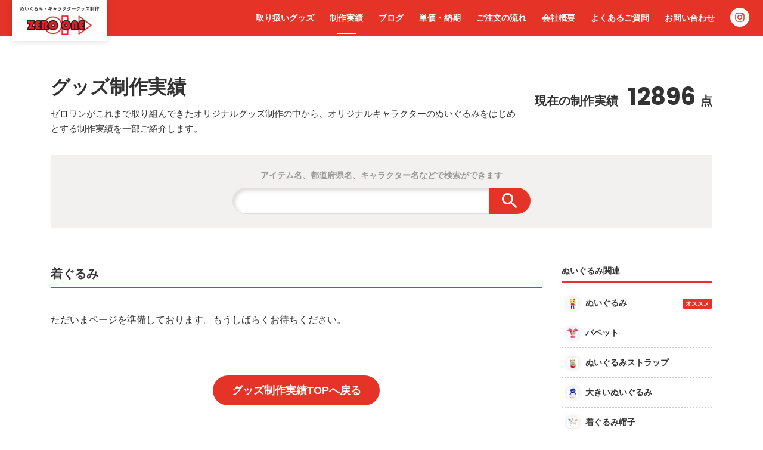

--- FILE ---
content_type: text/html; charset=UTF-8
request_url: https://zeroone01.jp/case/stuffed/kigurumi/
body_size: 9903
content:
<!DOCTYPE html>
<html class="no-js" lang="ja">
<head>
  
  <meta charset="UTF-8">





<title>着ぐるみ | グッズ制作実績 | オリジナルグッズ・ぬいぐるみ・クッションの制作ならゼロワン</title>
<meta http-equiv="X-UA-Compatible" content="IE=edge">
<meta name="viewport" content="width=device-width, initial-scale=1.0, viewport-fit=cover">
<meta name="format-detection" content="telephone=no">



<meta property="og:url" content="https://zeroone01.jp/case/stuffed/kigurumi/">
<meta property="og:site_name" content="オリジナルグッズ・ぬいぐるみ・クッションの制作ならゼロワン">
<meta property="og:title" content="着ぐるみ | グッズ制作実績 | オリジナルグッズ・ぬいぐるみ・クッションの制作ならゼロワン">
<meta property="og:type" content="article">

<!-- Google Tag Manager -->
<!-- script>(function(w,d,s,l,i){w[l]=w[l]||[];w[l].push({'gtm.start':
new Date().getTime(),event:'gtm.js'});var f=d.getElementsByTagName(s)[0],
j=d.createElement(s),dl=l!='dataLayer'?'&l='+l:'';j.async=true;j.src=
'https://www.googletagmanager.com/gtm.js?id='+i+dl;f.parentNode.insertBefore(j,f);
})(window,document,'script','dataLayer','GTM-MNFBRMB6');</script -->
<!-- End Google Tag Manager -->

<!-- Google Tag Manager -->
<script>(function(w,d,s,l,i){w[l]=w[l]||[];w[l].push({'gtm.start':
new Date().getTime(),event:'gtm.js'});var f=d.getElementsByTagName(s)[0],
j=d.createElement(s),dl=l!='dataLayer'?'&l='+l:'';j.async=true;j.src=
'https://www.googletagmanager.com/gtm.js?id='+i+dl;f.parentNode.insertBefore(j,f);
})(window,document,'script','dataLayer','GTM-WBC2G9S6');</script>
<!-- End Google Tag Manager -->

<!-- Google tag (gtag.js) -->
<script async src="https://www.googletagmanager.com/gtag/js?id=AW-16753050617"></script>
<script>
  window.dataLayer = window.dataLayer || [];
  function gtag()
  gtag('js', new Date());

  gtag('config', 'AW-16753050617');
</script>

<script>
  gtag('event', 'conversion', );
</script>





<meta property="og:description" content="ゼロワンがこれまで作成したオリジナルキャラクターグッズの制作実績をご紹介します。ゼロワンはゆるキャラ・マスコットなどのオリジナルキャラクターグッズを多数制作していますで、初めてグッズ制作をする方も...">
<meta name="description" content="ゼロワンがこれまで作成したオリジナルキャラクターグッズの制作実績をご紹介します。ゼロワンはゆるキャラ・マスコットなどのオリジナルキャラクターグッズを多数制作していますで、初めてグッズ制作をする方も...">



<!--
  ogp
 -->






<meta property="og:image" content="https://zeroone01.jp/media/001/202309/top_1920_1080.jpg">
<meta property="og:image:secure_url" content="https://zeroone01.jp/media/001/202309/top_1920_1080.jpg" />
<meta name="twitter:image" content="https://zeroone01.jp/media/001/202309/top_1920_1080.jpg">

<meta property="og:image:width" content="1920" />
<meta property="og:image:height" content="1080" />



<!--
  keywords
 -->


<meta name="keywords" content="">


<!--
  sns setting
 -->

<meta name="twitter:title" content="着ぐるみ | グッズ制作実績 | オリジナルグッズ・ぬいぐるみ・クッションの制作ならゼロワン">


<meta name="twitter:card" content="summary">

<meta name="twitter:domain" content="zeroone01.jp">











<!-- ファビコン -->
<link rel="icon" href="/favicon.ico" sizes="any">
<!-- <link rel="icon" href="/favicon.svg" type="image/svg+xml"> -->
<!-- <link rel="apple-touch-icon" href="/apple-touch-icon.png"> --><!-- 180×180 -->
<link rel="manifest" href="/manifest.webmanifest">


  

  
  <link rel="alternate" type="application/rss+xml" title="RSS 2.0" href="https://zeroone01.jp/case/rss2.xml">


<link rel="stylesheet" href="/themes/system/css/acms.min.css?date=20250510022326">

<link rel="preconnect" href="https://fonts.googleapis.com">
<link rel="preconnect" href="https://fonts.gstatic.com" crossorigin>
<link href="https://fonts.googleapis.com/css2?family=Roboto+Condensed:wght@400;700&family=Poppins:wght@700&display=swap" rel="stylesheet">

<link rel="stylesheet" href="/themes/utsuwa/dest/bundle.min.css?date=20230921165737">

<!-- サイト全体上書き用CSS -->
<!-- ビルドツールを使用せず、サイトのスタイルを上書きする場合は下記ファイルにCSSを記述してください -->
<link rel="stylesheet" href="/themes/utsuwa/css-overwrite/bundle-overwrite.css?date=20240129161637">

<!-- 構造化データ -->

<script type="application/ld+json">
  {
    "@context": "http://schema.org",
    "@type": "BreadcrumbList",
    "itemListElement":
    [
      {
      "@type": "ListItem",
      "position": 1,
      "item":
      {
        "@id": "https://zeroone01.jp/",
        "name": "HOME"
      }
    },{
      "@type": "ListItem",
      "position": 2,
      "item":
      {
        "@id": "https://zeroone01.jp/item/",
        "name": "取り扱いグッズ"
      }
    },{
      "@type": "ListItem",
      "position": 3,
      "item":
      {
        "@id": "https://zeroone01.jp/case/",
        "name": "グッズ制作実績"
      }
    },
      {
        "@type": "ListItem",
        "position": 4,
        "item":
        {
          "@id": "https://zeroone01.jp/case/stuffed/",
          "name": "ぬいぐるみ関連"
        }
      },
      {
        "@type": "ListItem",
        "position": 5,
        "item":
        {
          "@id": "https://zeroone01.jp/case/stuffed/kigurumi/",
          "name": "着ぐるみ"
        }
      }
    ]
  }
</script>



  

  
  <script src="/js/library/jquery/jquery-3.6.1.min.js" charset="UTF-8"></script>
<!-- 投稿者以上以上の場合だけ組み込みJSを読み込むようにする -->


<script src="/themes/utsuwa/dest/vendor.js?date=20230420210340" defer></script>
<script src="/themes/utsuwa/dest/bundle.js?date=20230915101809" defer></script>




<!-- ブログ別scriptタグ -->


<!-- IE11対応*CSS変数 -->
<!-- <script src="https://cdn.jsdelivr.net/npm/css-vars-ponyfill@2"></script>
<script>
  cssVars({});
</script> -->

<!-- <script>
ビルドツールを使用せず、動きを変更する場合はここにJSを記述してください
</script> -->

<!-- ツイートウィジェットユニット用、TOPページのTwitterウィジェット用 JS -->
<script async src="https://platform.twitter.com/widgets.js" charset="utf-8"></script>

  
<meta name="csrf-token" content="85e3d39f4901636ee3e109d0ab854e8949ed43dfc87f18fd1d9454fe286bb55e"><meta name="generator" content="a-blog cms" />
</head>

<body id="page">



<!-- Google Tag Manager (noscript) -->
<noscript><iframe src="https://www.googletagmanager.com/ns.html?id=GTM-MNFBRMB6"
height="0" width="0" style="display:none;visibility:hidden"></iframe></noscript>
<!-- End Google Tag Manager (noscript) -->

<!-- Google Tag Manager (noscript) -->
<noscript><iframe src="https://www.googletagmanager.com/ns.html?id=GTM-WBC2G9S6"
height="0" width="0" style="display:none;visibility:hidden"></iframe></noscript>
<!-- End Google Tag Manager (noscript) -->

<!-- HM TAG -->
<script type="text/javascript">
!function(){var t=Date.now().toString();if(/[?&]hm_ct=00fba6dc87217164fc1402d0052254a5/.test(location.search)){var e=document.createElement("script");e.type="text/javascript",e.src="https://contents-lb01.hm-f.jp/common_tag.js?t="+t,e.async=!0,document.head.appendChild(e)}}();</script>
<!-- HM TAG -->






<!-- ヘッダー -->
<div class="header-wrap">
  <header class="header">
    
    <div class="header-item-title">
      <h1><a href="https://zeroone01.jp/"><img src="/media/001/202305/logo.png" alt="オリジナルグッズ・ぬいぐるみ・クッションの制作ならゼロワン" role="img" width="243" height="105"></a></h1>
    </div>
    <div class="header-item-nav acms-hide acms-block-lg acms-block-xl">
      
      <nav class="global-nav">
        



        
        
        <ul class="global-nav-list">
          
          <li class="global-nav-item  js-link_match_location">
            <a href="https://zeroone01.jp/item/" target="" class="global-nav-link  ">
              
              取り扱いグッズ
              </a>
            
          
        
        
          
            
              
              
            </li>
          
        
        
          
          <li class="global-nav-item  js-link_match_location">
            <a href="https://zeroone01.jp/case/" target="" class="global-nav-link  ">
              
              制作実績
              </a>
            
          
        
        
          
            
              
              
            </li>
          
        
        
          
          <li class="global-nav-item  ">
            <a href="https://zeroone01.jp/blog/" target="" class="global-nav-link  ">
              
              ブログ
              </a>
            
          
        
        
          
            
              
              
            </li>
          
        
        
          
          <li class="global-nav-item  js-link_match_location">
            <a href="https://zeroone01.jp/price.html" target="" class="global-nav-link  ">
              
              単価・納期
              </a>
            
          
        
        
          
            
              
              
            </li>
          
        
        
          
          <li class="global-nav-item  js-link_match_location">
            <a href="https://zeroone01.jp/flow.html" target="" class="global-nav-link  ">
              
              ご注文の流れ
              </a>
            
          
        
        
          
            
              
              
            </li>
          
        
        
          
          <li class="global-nav-item  ">
            <a href="https://zeroone01.jp/company/" target="" class="global-nav-link  ">
              
              会社概要
              </a>
            
          
        
        
          
            
              
              
            </li>
          
        
        
          
          <li class="global-nav-item  js-link_match_location">
            <a href="https://zeroone01.jp/faq/" target="" class="global-nav-link  ">
              
              よくあるご質問
              </a>
            
          
        
        
          
            
              
              
            </li>
          
        
        
          
          <li class="global-nav-item  js-link_match_location">
            <a href="https://zeroone01.jp/contact/" target="" class="global-nav-link  ">
              
              お問い合わせ
              </a>
            
          
        
        
          
            
              
              
            </li>
          
        
        
          
            
              
              
            
          </ul>
        
        
        
        <li class="global-nav-item instagram">
          <a class="btn-instagram" href="https://www.instagram.com/zeroone0_1" target="_blank" rel="noopener noreferrer">
            <img src="/themes/utsuwa/images/common/btn-instagram.svg" alt="Instagramアカウントはこちら" width="32" height="32">
          </a>
        </li>
        
        
      </nav>
      
    </div>
  </header>
</div>
<div class="acms-hide-lg acms-hide-xl">
  <div class="global-nav-mobile-menu">
    
    
    <a class="btn-instagram sp" href="https://www.instagram.com/zeroone0_1" target="_blank" rel="noopener noreferrer">
      <img src="/themes/utsuwa/images/common/btn-instagram.svg" alt="Instagramアカウントはこちら" width="32" height="32">
    </a>
    
    
    <a id="nav-open-btn" href="#mobile-nav" data-target="#global-nav-mobile" class="global-nav-mobile-menu-btn js-mobile-nav-btn"
            tabindex="-1" aria-expanded="false"><span class="global-nav-mobile-icon-toggle-menu"></span><span class="global-nav-mobile-menu-text">MENU</span></a>
  </div>
</div>
<div class="acms-hide-lg acms-hide-xl">
  <div id="global-nav-mobile" class="js-mobile-nav global-nav-mobile">
    <div class="global-nav-mobile-inner">
      <nav aria-label="メインメニュー" class="global-nav-mobile-navbar">
        <!-- グローバルナビ -->
        


<ul class="global-nav-mobile-group">
  
  <li class="global-nav-mobile-item  js-link_match_location">
    <a href="https://zeroone01.jp/item/" target="" class="global-nav-mobile-link  ">
      
      取り扱いグッズ
      <span class="icon-expand"></span></a>
    
  


  
    
      
      
    </li>
  


  
  <li class="global-nav-mobile-item  js-link_match_location">
    <a href="https://zeroone01.jp/case/" target="" class="global-nav-mobile-link  ">
      
      制作実績
      <span class="icon-expand"></span></a>
    
  


  
    
      
      
    </li>
  


  
  <li class="global-nav-mobile-item  ">
    <a href="https://zeroone01.jp/blog/" target="" class="global-nav-mobile-link  ">
      
      ブログ
      <span class="icon-expand"></span></a>
    
  


  
    
      
      
    </li>
  


  
  <li class="global-nav-mobile-item  js-link_match_location">
    <a href="https://zeroone01.jp/price.html" target="" class="global-nav-mobile-link  ">
      
      単価・納期
      <span class="icon-expand"></span></a>
    
  


  
    
      
      
    </li>
  


  
  <li class="global-nav-mobile-item  js-link_match_location">
    <a href="https://zeroone01.jp/flow.html" target="" class="global-nav-mobile-link  ">
      
      ご注文の流れ
      <span class="icon-expand"></span></a>
    
  


  
    
      
      
    </li>
  


  
  <li class="global-nav-mobile-item  ">
    <a href="https://zeroone01.jp/company/" target="" class="global-nav-mobile-link  ">
      
      会社概要
      <span class="icon-expand"></span></a>
    
  


  
    
      
      
    </li>
  


  
  <li class="global-nav-mobile-item  js-link_match_location">
    <a href="https://zeroone01.jp/faq/" target="" class="global-nav-mobile-link  ">
      
      よくあるご質問
      <span class="icon-expand"></span></a>
    
  


  
    
      
      
    </li>
  


  
  <li class="global-nav-mobile-item  js-link_match_location">
    <a href="https://zeroone01.jp/contact/" target="" class="global-nav-mobile-link  ">
      
      お問い合わせ
      <span class="icon-expand"></span></a>
    
  


  
    
      
      
    </li>
  


  
    
      
      
    
  </ul>




<ul class="global-nav-mobile-side-group">
  
  <li class="global-nav-mobile-side-item"><a href="https://zeroone01.jp/sitemap.html" class="global-nav-mobile-side-link">サイトマップ</a></li>
  
  <li class="global-nav-mobile-side-item"><a href="https://zeroone01.jp/privacy.html" class="global-nav-mobile-side-link">プライバシーポリシー</a></li>
  
</ul>


      </nav>

    </div>
  </div>
</div>




<div class="acms-container">
  <div class="page-title-noimage-wrap">
    <!-- ページタイトル + 実績数 -->
    <dv class="case-index-head">
  <div class="case-index-head-title">
    <h1 class="page-title-noimage">グッズ制作実績</h1>
    
    
    <p class="page-title-noimage-comment">ゼロワンがこれまで取り組んできたオリジナルグッズ制作の中から、オリジナルキャラクターのぬいぐるみをはじめとする制作実績を一部ご紹介します。</p>
    
    
    
  </div>
  
  
  <p class="case-index-head-amount">現在の制作実績<em>12896</em>点</p>
  
  
  
</dv>

  </div>
  <!-- キーワード検索 -->
  
<div aria-labelledby="search-form-heading" class="form-search-box">
  <div class="module-header clearfix">
    
    
    <h2 id="search-form-heading" class="form-search-label" ><label for="searchForm">アイテム名、都道府県名、キャラクター名などで検索ができます</label></h2>
    
    
  </div>
  <form action="/case/search.html" method="post" name="searchForm" class="form-search" role="search" aria-label="検索フォーム">
    <div class="form-search-action">
      <input type="search" id="searchForm" name="keyword" value="" size="15" class="form-search-input">
      <button type="submit" name="ACMS_POST_2GET" class="form-search-button"><img src="/themes/utsuwa/images/icon-search.svg" width="32" height="32" aria-multiline="検索する"></button>
      <input type="hidden" name="tpl" value="search.html">
      <input type="hidden" name="query" value="keyword">
      <input type="hidden" name="bid" value="3">
    </div>
  <input type="hidden" name="formUniqueToken" value="2ad24c2606fbb12c5f26a2f23358a7cdcd330adf44439ad8c2d052405a53eb9c">
<input type="hidden" name="formToken" value="85e3d39f4901636ee3e109d0ab854e8949ed43dfc87f18fd1d9454fe286bb55e">
</form>
</div>

</div>



<div>


<div class="contents-wrap">

  
  <div class="acms-container">
    <!-- ※管理用パーツ -->
    



  </div>
  

  <div class="acms-container js-fix-scroll-container">
    <div class="column-grid">
      <!-- メインコンテンツ -->
      <main class="column-main">
        
<div class="acms-container">
  
  <h2 class="heading-lg heading-line">着ぐるみ</h2>
  

  <!-- 一覧 -->
  
<div>
  




  <div class="case-index-operation">
    <!-- ページャー -->
    






    <!-- <form method="post" action="/case/" role="search" class="case-index-operation-search"> -->
      <!-- <div class="case-index-operation-search-select"> -->
        <!-- !BEGIN_MODULE Field_Search -->
        <!-- <select name="area" onchange="submit(this.form)" class="form-search-select"> -->
          <!-- <option value="">都道府県で絞り込む</option> -->
          <!--include file="/include/case/area-options.html" vars=""-->
        <!-- </select> -->
        <!-- !END_MODULE Field_Search -->
        <!-- <input type="hidden" name="field[]" value="area"> -->
      <!-- </div> -->
      <!-- <input type="hidden" name="ACMS_POST_2GET"> -->
      <!-- <input type="hidden" name="bid" value="3"> -->
      <!-- !BEGIN_IF [42/nem] -->
      <!-- <input type="hidden" name="cid" value="42"> -->
      <!-- !END_IF -->
    <!-- <input type="hidden" name="formUniqueToken" value="2ad24c2606fbb12c5f26a2f23358a7cdcd330adf44439ad8c2d052405a53eb9c">
<input type="hidden" name="formToken" value="85e3d39f4901636ee3e109d0ab854e8949ed43dfc87f18fd1d9454fe286bb55e">
</form> -->
  </div>

  
  
  <p class="paragraph acms-margin-bottom-large">ただいまページを準備しております。もうしばらくお待ちください。</p>
  
  

  <div class="case-summary">
    
  </div>

  <div class="case-index-operation-bottom">
    <!-- ページャー -->
    






  </div>

</div>



  <p class="button-return-wrap-main-bottom">
    <a href="https://zeroone01.jp/case/" class="button is-rounded is-width-lg">グッズ制作実績TOPへ戻る</a>
  </p>

  <div class="jmap-index-wrap">
    <!-- 制作事例マップ -->
    <h2 class="heading-lg heading-line">都道府県で検索する</h2>
    <div id="jmap-pc"></div><div id="jmap-sp"></div>
  </div>

</div>

      </main>
      <!-- サイドバー -->
      <aside class="column-sub">
        <div class="js-fix-scroll" data-offset-top="80">
          
  
  
  
  <!-- グッズカテゴリー一覧（親カテゴリーを参照） -->
  <h2 class="heading-sm heading-line">ぬいぐるみ関連</h2>
  
<nav class="side-list">
  



  
	<ul class="goods-list">
  
    
      
    
    
    
    <li class="goods-list-item">
    
      
      <a href="https://zeroone01.jp/case/stuffed/nuigurumi/">
        
        
        <img src="/media/002/202304/mode3_w100-nuigurumi.jpg" width="100" height="100" alt="ぬいぐるみ" class="goods-list-img">
        
        
        <span>ぬいぐるみ</span>
        
        
        <div class="goods-list-label">
          <span class="badge-osusume">オススメ</span>
        </div>
        
        
      </a>
      
    
    
    
      
    
    </li>
    
    
    
    <li class="goods-list-item">
    
      
      <a href="https://zeroone01.jp/case/stuffed/papet/">
        
        
        <img src="/media/002/202304/mode3_w100-papet.jpg" width="100" height="100" alt="パペット" class="goods-list-img">
        
        
        <span>パペット</span>
        
      </a>
      
    
    
    
      
    
    </li>
    
    
    
    <li class="goods-list-item">
    
      
      <a href="https://zeroone01.jp/case/stuffed/strap/">
        
        
        <img src="/media/002/202309/mode3_w100-strap.jpg" width="100" height="100" alt="ぬいぐるみストラップ" class="goods-list-img">
        
        
        <span>ぬいぐるみストラップ</span>
        
      </a>
      
    
    
    
      
    
    </li>
    
    
    
    <li class="goods-list-item">
    
      
      <a href="https://zeroone01.jp/case/stuffed/display/">
        
        
        <img src="/media/002/202308/mode3_w100-display.jpg" width="100" height="100" alt="大きいぬいぐるみ" class="goods-list-img">
        
        
        <span>大きいぬいぐるみ</span>
        
      </a>
      
    
    
    
      
    
    </li>
    
    
    
    <li class="goods-list-item">
    
      
      <a href="https://zeroone01.jp/case/stuffed/boushi/">
        
        
        <img src="/media/002/202304/mode3_w100-boushi.jpg" width="100" height="100" alt="着ぐるみ帽子" class="goods-list-img">
        
        
        <span>着ぐるみ帽子</span>
        
      </a>
      
    
    
    
      
    
    </li>
    
    
    
    <li class="goods-list-item">
    
      
      <a href="https://zeroone01.jp/case/stuffed/pet-toy/">
        
        
        <img src="/media/002/202304/mode3_w100-pet-toy.jpg" width="100" height="100" alt="ペット用おもちゃ" class="goods-list-img">
        
        
        <span>ペット用おもちゃ</span>
        
      </a>
      
    
    
    
      
    
    </li>
    
    
    
    <li class="goods-list-item">
    
      
      <a href="https://zeroone01.jp/case/stuffed/3waypouch/">
        
        
        <img src="/media/002/202304/mode3_w100-3waypouch.jpg" width="100" height="100" alt="リバーシブル3面ポーチ" class="goods-list-img">
        
        
        <span>リバーシブル3面ポーチ</span>
        
      </a>
      
    
    
    
      
    
    </li>
    
    
    
    <li class="goods-list-item">
    
      
      <a href="https://zeroone01.jp/case/stuffed/kairo/">
        
        
        <img src="/media/002/202304/mode3_w100-kairo.jpg" width="100" height="100" alt="カイロポーチ" class="goods-list-img">
        
        
        <span>カイロポーチ</span>
        
      </a>
      
    
    
    
      
    
    </li>
    
    
    
    <li class="goods-list-item">
    
      
      <a href="https://zeroone01.jp/case/stuffed/nuigurumipouch/">
        
        
        <img src="/media/002/202304/mode3_w100-nuigurumipouch.jpg" width="100" height="100" alt="ぬいぐるみポーチ" class="goods-list-img">
        
        
        <span>ぬいぐるみポーチ</span>
        
      </a>
      
    
    
    
      
    
    </li>
    
    
    
    <li class="goods-list-item">
    
      
      <a href="https://zeroone01.jp/case/stuffed/nuigurumi-eco-bag/">
        
        
        <img src="/media/002/202304/mode3_w100-nuigurumi-eco-bag.jpg" width="100" height="100" alt="ぬいぐるみエコバッグ" class="goods-list-img">
        
        
        <span>ぬいぐるみエコバッグ</span>
        
      </a>
      
    
    
    
      
    
    </li>
    
    
    
    <li class="goods-list-item">
    
      
      <a href="https://zeroone01.jp/case/stuffed/nunocoincase/">
        
        
        <img src="/media/002/202309/mode3_w100-nunocoincase.jpg" width="100" height="100" alt="ぬいぐるみコインケース" class="goods-list-img">
        
        
        <span>ぬいぐるみコインケース</span>
        
      </a>
      
    
    
    
      
    
    </li>
    
    
    
    <li class="goods-list-item">
    
      
      <a href="https://zeroone01.jp/case/stuffed/kigurumi/">
        
        
        <img src="/media/002/202304/mode3_w100-kigurumi.jpg" width="100" height="100" alt="着ぐるみ" class="goods-list-img">
        
        
        <span>着ぐるみ</span>
        
      </a>
      
    
    
    
      
    
    </li>
    
    
    
    <li class="goods-list-item">
    
      
      <a href="https://zeroone01.jp/case/stuffed/nobori/">
        
        
        <img src="/media/002/202304/mode3_w100-nobori.jpg" width="100" height="100" alt="のぼり旗" class="goods-list-img">
        
        
        <span>のぼり旗</span>
        
      </a>
      
    
    
    
      
    
    </li>
    
    
    
    <li class="goods-list-item">
    
      
      <a href="https://zeroone01.jp/case/stuffed/nishizin-bear/">
        
        
        <img src="/media/002/202304/mode3_w100-nishizin_bear.jpg" width="100" height="100" alt="西陣織りベアー" class="goods-list-img">
        
        
        <span>西陣織りベアー</span>
        
      </a>
      
    
    
    
      
    
    </li>
    
    
    
    <li class="goods-list-item">
    
      
      <a href="https://zeroone01.jp/case/stuffed/teddy-bear/">
        
        
        <img src="/media/002/202311/mode3_w100-teddy_bear.jpg" width="100" height="100" alt="テディベア" class="goods-list-img">
        
        
        <span>テディベア</span>
        
      </a>
      
    
    
    
      
    
    </li>
    
    
    
    <li class="goods-list-item">
    
      
      <a href="https://zeroone01.jp/case/stuffed/teddy-bear-strap/">
        
        
        <img src="/media/002/202304/mode3_w100-teddy-bear-strap.jpg" width="100" height="100" alt="テディベアストラップ" class="goods-list-img">
        
        
        <span>テディベアストラップ</span>
        
      </a>
      
    
    
    
      
    
    </li>
    
    
    
    <li class="goods-list-item">
    
      
      <a href="https://zeroone01.jp/case/stuffed/chair-cover/">
        
        
        <img src="/media/002/202304/mode3_w100-chair_cover.jpg" width="100" height="100" alt="椅子カバー" class="goods-list-img">
        
        
        <span>椅子カバー</span>
        
      </a>
      
    
    
    
      
    
    </li>
    
    
    
    <li class="goods-list-item">
    
      
      <a href="https://zeroone01.jp/case/stuffed/rucksack/">
        
        
        <img src="/media/002/202304/mode3_w100-rucksack.jpg" width="100" height="100" alt="リュック" class="goods-list-img">
        
        
        <span>リュック</span>
        
      </a>
      
    
    
    
      
    
    </li>
    
    
    
    <li class="goods-list-item">
    
      
      <a href="https://zeroone01.jp/case/stuffed/pacchinband/">
        
        
        <img src="/media/002/202310/mode3_w100-mode3_w35-nuigurumipacchin.jpg" width="100" height="100" alt="ぬいぐるみパッチンバンド" class="goods-list-img">
        
        
        <span>ぬいぐるみパッチンバンド</span>
        
      </a>
      
    
    
    
      
    
    </li>
    
    
    
    <li class="goods-list-item">
    
      
      <a href="https://zeroone01.jp/case/stuffed/air-nuigurumi/">
        
        
        <img src="/media/002/202401/mode3_w100-air_nuigurumi.jpg" width="100" height="100" alt="エアーぬいぐるみ" class="goods-list-img">
        
        
        <span>エアーぬいぐるみ</span>
        
      </a>
      
    
    
    
      
    
    </li>
    
    
    
    <li class="goods-list-item">
    
      
      <a href="https://zeroone01.jp/case/stuffed/headband/">
        
        
        <img src="/media/002/202407/mode3_w100-katyusha_240726_161032.jpg" width="100" height="100" alt="ぬいぐるみカチューシャ" class="goods-list-img">
        
        
        <span>ぬいぐるみカチューシャ</span>
        
      </a>
      
    
    
    
      
    
    </li>
    
    
    
    <li class="goods-list-item">
    
      
      <a href="https://zeroone01.jp/case/stuffed/bangclip_badge/">
        
        
        <img src="/media/002/202411/mode3_w100-hairclip_nuibadge.jpg" width="100" height="100" alt="ぬいぐるみアクセサリー" class="goods-list-img">
        
        
        <span>ぬいぐるみアクセサリー</span>
        
      </a>
      
    
    
    
      
    
    </li>
    
    
    
    <li class="goods-list-item">
    
      
      <a href="https://zeroone01.jp/case/stuffed/tissue-cover/">
        
        
        <img src="/media/002/202503/mode3_w100-tissue_cover.jpg" width="100" height="100" alt="ティッシュカバー" class="goods-list-img">
        
        
        <span>ティッシュカバー</span>
        
      </a>
      
    
    
    
      
    
    </li>
    
    
    
    <li class="goods-list-item">
    
      
      <a href="https://zeroone01.jp/case/stuffed/shisei_support/">
        
        
        <img src="/media/002/202509/mode3_w100-ShiseiSupport.jpg" width="100" height="100" alt="姿勢サポートぬいぐるみ" class="goods-list-img">
        
        
        <span>姿勢サポートぬいぐるみ</span>
        
      </a>
      
    
    
    
      
    
    </li>
    
    
    
      
    
    
  </ul>
  
</nav>


  
  
  <p class="acms-margin-top-medium acms-text-right">
    <a href="https://zeroone01.jp/case/" class="button-more acms-margin-none">グッズ制作実績一覧</a>
  </p>

        </div>
      </aside>
    </div>
  </div>

</div>




</div>


<!-- お気軽にお問い合わせください -->
<section class="cta-box">
  <div class="acms-container">
    <div class="cta-box-inner">
      <div class="cta-box-intro">
        <h2>お気軽にお問い合わせください</h2>
        <p>ゼロワンでは、ノベルティや販促グッズ、OEMとして<span class="acms-inline-block">高品質なオリジナルキャラクターグッズを<span class="acms-inline-block">制作いたします。</span></span></p>
      </div>
      
      <div class="cta-box-tel-list">
        
        <div class="cta-box-tel-list-inner">
          
          <div class="cta-box-tel-item">
            <h3>大阪本社</h3>
            
            <a href="tel:06-6385-9500" class="tel">06-6385-9500</a>
            
            
            <p class="hour">受付時間 9:00〜18:00</p>
            
          </div>
          
          
        </div>
      </div>
      
      <div class="cta-box-mail">
        <div>
          <h3>
            メールフォームは24時間受付中
          </h3>
          <a href="https://zeroone01.jp/contact/" class="btn-line"><img src="/themes/utsuwa/images/common/icon-mail.svg" width="24" height="24" alt="" aria-hidden="true"><span>メールでのお問い合わせ</span></a>
        </div>
      </div>
    </div>
  </div>
</section>

<!-- トピックパス -->

<nav class="case-topicpath" aria-label="現在位置">
  <div class="acms-container sp-container">
    <ol class="case-topicpath-list">
      
      <li class="case-topicpath-item">
        
        <a href="https://zeroone01.jp/" class="case-topicpath-link">HOME</a>
      </li>
      
      <li class="case-topicpath-item">
        
        
        <a href="https://zeroone01.jp/item/" class="case-topicpath-link">取り扱いグッズ</a>
      </li>
      
      <li class="case-topicpath-item">
        
        
        <a href="https://zeroone01.jp/case/" class="case-topicpath-link">グッズ制作実績</a>
      </li>
      

      
      <li class="case-topicpath-item">
        
        
        <a href="https://zeroone01.jp/case/stuffed/" class="case-topicpath-link">ぬいぐるみ関連</a>
      </li>
      
      <li class="case-topicpath-item">
        
        
        <a href="https://zeroone01.jp/case/stuffed/kigurumi/" class="case-topicpath-link">着ぐるみ</a>
      </li>
      

      
    </ol>
  </div>
</nav>


<footer class="footer">
  <!-- フッター -->
  
<div class="acms-container">
  <nav class="footer-nav">
    



    <ul class="footer-nav-list">
      
      <li class="footer-nav-item">
        <a href="https://zeroone01.jp/recruit.html" class="footer-nav-link js-viewing-indelible">採用情報</a>
      </li>
      
      <li class="footer-nav-item">
        <a href="https://zeroone01.jp/company/" class="footer-nav-link js-viewing-indelible">会社概要</a>
      </li>
      
      <li class="footer-nav-item">
        <a href="https://zeroone01.jp/price.html" class="footer-nav-link js-viewing-indelible">単価・納期</a>
      </li>
      
      <li class="footer-nav-item">
        <a href="https://zeroone01.jp/flow.html" class="footer-nav-link js-viewing-indelible">ご注文の流れ</a>
      </li>
      
      <li class="footer-nav-item">
        <a href="https://zeroone01.jp/faq/" class="footer-nav-link js-viewing-indelible">よくあるご質問</a>
      </li>
      
      <li class="footer-nav-item">
        <a href="https://zeroone01.jp/daishi.html" class="footer-nav-link js-viewing-indelible">台紙や布タグについて</a>
      </li>
      
      <li class="footer-nav-item">
        <a href="https://zeroone01.jp/flier/" class="footer-nav-link js-viewing-indelible">チラシダウンロード</a>
      </li>
      
    </ul>
  </nav>
</div>


<!-- 取り扱いグッズリスト -->

<div class="acms-container footer-goods-wrap">
  
  <nav class="list-folding" aria-label="取り扱いグッズリスト">
    



    
    
    <ul>
    
      
        
      
    
    
    
      
      <li>
      
        
        <a href="https://zeroone01.jp/item/original/">ゼロワンオリジナル</a>
        
      
    
    
    
    <ul>
    
      
        
      
    
    
    
      
      <li>
      
        
        <a href="https://zeroone01.jp/item/original/onegaiusagi/">おねがいウサギ</a>
        
      
    
    
    
      
        
      
      </li>
      
    
    
    
      
      <li>
      
        
        <a href="https://zeroone01.jp/item/original/manmarupanda/">まんまるぱんだ</a>
        
      
    
    
    
      
        
      
      </li>
      
    
    
    
      
        
      
    
    </ul>
    
    
    
      
        
      
      </li>
      
    
    
    
      
      <li>
      
        
        <a href="https://zeroone01.jp/item/stuffed/">ぬいぐるみ関連</a>
        
      
    
    
    
    <ul>
    
      
        
      
    
    
    
      
      <li>
      
        
        <a href="https://zeroone01.jp/item/stuffed/nuigurumi/">ぬいぐるみ</a>
        
      
    
    
    
      
        
      
      </li>
      
    
    
    
      
      <li>
      
        
        <a href="https://zeroone01.jp/item/stuffed/papet/">パペット</a>
        
      
    
    
    
      
        
      
      </li>
      
    
    
    
      
      <li>
      
        
        <a href="https://zeroone01.jp/item/stuffed/strap/">ぬいぐるみストラップ</a>
        
      
    
    
    
      
        
      
      </li>
      
    
    
    
      
      <li>
      
        
        <a href="https://zeroone01.jp/item/stuffed/display/">大きいぬいぐるみ</a>
        
      
    
    
    
      
        
      
      </li>
      
    
    
    
      
      <li>
      
        
        <a href="https://zeroone01.jp/item/stuffed/boushi/">着ぐるみ帽子</a>
        
      
    
    
    
      
        
      
      </li>
      
    
    
    
      
      <li>
      
        
        <a href="https://zeroone01.jp/item/stuffed/pet-toy/">ペット用おもちゃ</a>
        
      
    
    
    
      
        
      
      </li>
      
    
    
    
      
      <li>
      
        
        <a href="https://zeroone01.jp/item/stuffed/3waypouch/">リバーシブル3面ポーチ</a>
        
      
    
    
    
      
        
      
      </li>
      
    
    
    
      
      <li>
      
        
        <a href="https://zeroone01.jp/item/stuffed/kairo/">カイロポーチ</a>
        
      
    
    
    
      
        
      
      </li>
      
    
    
    
      
      <li>
      
        
        <a href="https://zeroone01.jp/item/stuffed/nuigurumipouch/">ぬいぐるみポーチ</a>
        
      
    
    
    
      
        
      
      </li>
      
    
    
    
      
      <li>
      
        
        <a href="https://zeroone01.jp/item/stuffed/nuigurumi-eco-bag/">ぬいぐるみエコバッグ</a>
        
      
    
    
    
      
        
      
      </li>
      
    
    
    
      
      <li>
      
        
        <a href="https://zeroone01.jp/item/stuffed/nunocoincase/">ぬいぐるみコインケース</a>
        
      
    
    
    
      
        
      
      </li>
      
    
    
    
      
      <li>
      
        
        <a href="https://zeroone01.jp/item/stuffed/kigurumi/">着ぐるみ</a>
        
      
    
    
    
      
        
      
      </li>
      
    
    
    
      
      <li>
      
        
        <a href="https://zeroone01.jp/item/stuffed/nobori/">のぼり旗</a>
        
      
    
    
    
      
        
      
      </li>
      
    
    
    
      
      <li>
      
        
        <a href="https://zeroone01.jp/item/stuffed/nishizin-bear/">西陣織りベアー</a>
        
      
    
    
    
      
        
      
      </li>
      
    
    
    
      
      <li>
      
        
        <a href="https://zeroone01.jp/item/stuffed/teddy-bear/">テディベア</a>
        
      
    
    
    
      
        
      
      </li>
      
    
    
    
      
      <li>
      
        
        <a href="https://zeroone01.jp/item/stuffed/teddy-bear-strap/">テディベアストラップ</a>
        
      
    
    
    
      
        
      
      </li>
      
    
    
    
      
      <li>
      
        
        <a href="https://zeroone01.jp/item/stuffed/chair-cover/">椅子カバー</a>
        
      
    
    
    
      
        
      
      </li>
      
    
    
    
      
      <li>
      
        
        <a href="https://zeroone01.jp/item/stuffed/rucksack/">リュック</a>
        
      
    
    
    
      
        
      
      </li>
      
    
    
    
      
      <li>
      
        
        <a href="https://zeroone01.jp/item/stuffed/pacchinband/">ぬいぐるみパッチンバンド</a>
        
      
    
    
    
      
        
      
      </li>
      
    
    
    
      
      <li>
      
        
        <a href="https://zeroone01.jp/item/stuffed/air-nuigurumi/">エアーぬいぐるみ</a>
        
      
    
    
    
      
        
      
      </li>
      
    
    
    
      
      <li>
      
        
        <a href="https://zeroone01.jp/item/stuffed/headband/">ぬいぐるみカチューシャ</a>
        
      
    
    
    
      
        
      
      </li>
      
    
    
    
      
      <li>
      
        
        <a href="https://zeroone01.jp/item/stuffed/bangclip_badge/">ぬいぐるみアクセサリー</a>
        
      
    
    
    
      
        
      
      </li>
      
    
    
    
      
      <li>
      
        
        <a href="https://zeroone01.jp/item/stuffed/tissue-cover/">ティッシュカバー</a>
        
      
    
    
    
      
        
      
      </li>
      
    
    
    
      
      <li>
      
        
        <a href="https://zeroone01.jp/item/stuffed/shisei_support/">姿勢サポートぬいぐるみ</a>
        
      
    
    
    
      
        
      
      </li>
      
    
    
    
      
        
      
    
    </ul>
    
    
    
      
        
      
      </li>
      
    
    
    
      
      <li>
      
        
        <a href="https://zeroone01.jp/item/cushion/">クッション</a>
        
      
    
    
    
    <ul>
    
      
        
      
    
    
    
      
      <li>
      
        
        <a href="https://zeroone01.jp/item/cushion/print-cushion/">プリントクッション</a>
        
      
    
    
    
      
        
      
      </li>
      
    
    
    
      
      <li>
      
        
        <a href="https://zeroone01.jp/item/cushion/beads-cushion/">ビーズクッション</a>
        
      
    
    
    
      
        
      
      </li>
      
    
    
    
      
      <li>
      
        
        <a href="https://zeroone01.jp/item/cushion/marshmallow/">マシュマロクッション</a>
        
      
    
    
    
      
        
      
      </li>
      
    
    
    
      
      <li>
      
        
        <a href="https://zeroone01.jp/item/cushion/big-cushion/">ビッグクッション</a>
        
      
    
    
    
      
        
      
      </li>
      
    
    
    
      
      <li>
      
        
        <a href="https://zeroone01.jp/item/cushion/footwarmer/">フットウォーマー</a>
        
      
    
    
    
      
        
      
      </li>
      
    
    
    
      
      <li>
      
        
        <a href="https://zeroone01.jp/item/cushion/nap-pillow/">お昼寝枕</a>
        
      
    
    
    
      
        
      
      </li>
      
    
    
    
      
      <li>
      
        
        <a href="https://zeroone01.jp/item/cushion/neck-pillow/">ネックピロー</a>
        
      
    
    
    
      
        
      
      </li>
      
    
    
    
      
      <li>
      
        
        <a href="https://zeroone01.jp/item/cushion/transformation-neck-pillow/">変身ネックピロー</a>
        
      
    
    
    
      
        
      
      </li>
      
    
    
    
      
      <li>
      
        
        <a href="https://zeroone01.jp/item/cushion/zabutton/">ウレタン座布団</a>
        
      
    
    
    
      
        
      
      </li>
      
    
    
    
      
        
      
    
    </ul>
    
    
    
      
        
      
      </li>
      
    
    
    
      
      <li>
      
        
        <a href="https://zeroone01.jp/item/smartphone/">スマートフォン関連</a>
        
      
    
    
    
    <ul>
    
      
        
      
    
    
    
      
      <li>
      
        
        <a href="https://zeroone01.jp/item/smartphone/sumahoring/">スマホリング</a>
        
      
    
    
    
      
        
      
      </li>
      
    
    
    
      
      <li>
      
        
        <a href="https://zeroone01.jp/item/smartphone/pvcstrap/">PVCストラップ</a>
        
      
    
    
    
      
        
      
      </li>
      
    
    
    
      
      <li>
      
        
        <a href="https://zeroone01.jp/item/smartphone/cleaner/">携帯クリーナー</a>
        
      
    
    
    
      
        
      
      </li>
      
    
    
    
      
      <li>
      
        
        <a href="https://zeroone01.jp/item/smartphone/cleaner-mirror/">携帯クリーナー＆ミラー</a>
        
      
    
    
    
      
        
      
      </li>
      
    
    
    
      
      <li>
      
        
        <a href="https://zeroone01.jp/item/smartphone/sumahocover/">スマホカバー</a>
        
      
    
    
    
      
        
      
      </li>
      
    
    
    
      
      <li>
      
        
        <a href="https://zeroone01.jp/item/smartphone/sumahoporch/">スマホポーチ</a>
        
      
    
    
    
      
        
      
      </li>
      
    
    
    
      
        
      
    
    </ul>
    
    
    
      
        
      
      </li>
      
    
    
    
      
      <li>
      
        
        <a href="https://zeroone01.jp/item/stationery/">文房具</a>
        
      
    
    
    
    <ul>
    
      
        
      
    
    
    
      
      <li>
      
        
        <a href="https://zeroone01.jp/item/stationery/notebook/">ノート</a>
        
      
    
    
    
      
        
      
      </li>
      
    
    
    
      
      <li>
      
        
        <a href="https://zeroone01.jp/item/stationery/patapata/">オリジナルメモ</a>
        
      
    
    
    
      
        
      
      </li>
      
    
    
    
      
      <li>
      
        
        <a href="https://zeroone01.jp/item/stationery/fusen/">ふせんセット</a>
        
      
    
    
    
      
        
      
      </li>
      
    
    
    
      
      <li>
      
        
        <a href="https://zeroone01.jp/item/stationery/clearfile/">クリアファイル</a>
        
      
    
    
    
      
        
      
      </li>
      
    
    
    
      
      <li>
      
        
        <a href="https://zeroone01.jp/item/stationery/tapenori/">テープのり</a>
        
      
    
    
    
      
        
      
      </li>
      
    
    
    
      
      <li>
      
        
        <a href="https://zeroone01.jp/item/stationery/masking-tape/">マスキングテープ</a>
        
      
    
    
    
      
        
      
      </li>
      
    
    
    
      
      <li>
      
        
        <a href="https://zeroone01.jp/item/stationery/pukupuku/">PVCシール</a>
        
      
    
    
    
      
        
      
      </li>
      
    
    
    
      
      <li>
      
        
        <a href="https://zeroone01.jp/item/stationery/nuigurumipen/">ぬいぐるみペン</a>
        
      
    
    
    
      
        
      
      </li>
      
    
    
    
      
      <li>
      
        
        <a href="https://zeroone01.jp/item/stationery/enpitsu/">えんぴつ</a>
        
      
    
    
    
      
        
      
      </li>
      
    
    
    
      
      <li>
      
        
        <a href="https://zeroone01.jp/item/stationery/ballpoint-pen/">ボールペン</a>
        
      
    
    
    
      
        
      
      </li>
      
    
    
    
      
      <li>
      
        
        <a href="https://zeroone01.jp/item/stationery/zemclip/">ゼムクリップ</a>
        
      
    
    
    
      
        
      
      </li>
      
    
    
    
      
        
      
    
    </ul>
    
    
    
      
        
      
      </li>
      
    
    
    
      
      <li>
      
        
        <a href="https://zeroone01.jp/item/hobby/">ホビー・雑貨</a>
        
      
    
    
    
    <ul>
    
      
        
      
    
    
    
      
      <li>
      
        
        <a href="https://zeroone01.jp/item/hobby/pvc-key-solid/">ラバーキーホルダー（立体）</a>
        
      
    
    
    
      
        
      
      </li>
      
    
    
    
      
      <li>
      
        
        <a href="https://zeroone01.jp/item/hobby/pvc-key/">ラバーキーホルダー（2D）</a>
        
      
    
    
    
      
        
      
      </li>
      
    
    
    
      
      <li>
      
        
        <a href="https://zeroone01.jp/item/hobby/figure-strap/">フィギュアストラップ</a>
        
      
    
    
    
      
        
      
      </li>
      
    
    
    
      
      <li>
      
        
        <a href="https://zeroone01.jp/item/hobby/kudoufig/">空洞フィギュア</a>
        
      
    
    
    
      
        
      
      </li>
      
    
    
    
      
      <li>
      
        
        <a href="https://zeroone01.jp/item/hobby/print-cushion-strap/">クッションストラップ</a>
        
      
    
    
    
      
        
      
      </li>
      
    
    
    
      
      <li>
      
        
        <a href="https://zeroone01.jp/item/hobby/steel-cans/">スチール缶ケース</a>
        
      
    
    
    
      
        
      
      </li>
      
    
    
    
      
      <li>
      
        
        <a href="https://zeroone01.jp/item/hobby/magnet-sheet/">マグネットシート</a>
        
      
    
    
    
      
        
      
      </li>
      
    
    
    
      
      <li>
      
        
        <a href="https://zeroone01.jp/item/hobby/ku-mag/">クリップ・マグネット</a>
        
      
    
    
    
      
        
      
      </li>
      
    
    
    
      
      <li>
      
        
        <a href="https://zeroone01.jp/item/hobby/acrylic/">アクリルグッズ</a>
        
      
    
    
    
      
        
      
      </li>
      
    
    
    
      
      <li>
      
        
        <a href="https://zeroone01.jp/item/hobby/largeacrylic/">大型アクリルグッズ</a>
        
      
    
    
    
      
        
      
      </li>
      
    
    
    
      
      <li>
      
        
        <a href="https://zeroone01.jp/item/hobby/pvcname/">PVCネームタグ</a>
        
      
    
    
    
      
        
      
      </li>
      
    
    
    
      
      <li>
      
        
        <a href="https://zeroone01.jp/item/hobby/neck-strap/">ネックストラップ</a>
        
      
    
    
    
      
        
      
      </li>
      
    
    
    
      
      <li>
      
        
        <a href="https://zeroone01.jp/item/hobby/pin-badge/">ピンバッジ</a>
        
      
    
    
    
      
        
      
      </li>
      
    
    
    
      
      <li>
      
        
        <a href="https://zeroone01.jp/item/hobby/omamori/">お守り・匂い袋</a>
        
      
    
    
    
      
        
      
      </li>
      
    
    
    
      
      <li>
      
        
        <a href="https://zeroone01.jp/item/hobby/tapestry/">タペストリー</a>
        
      
    
    
    
      
        
      
      </li>
      
    
    
    
      
      <li>
      
        
        <a href="https://zeroone01.jp/item/hobby/can-badge/">缶バッジ</a>
        
      
    
    
    
      
        
      
      </li>
      
    
    
    
      
      <li>
      
        
        <a href="https://zeroone01.jp/item/hobby/deskmat-mousepad/">デスクマット・マウスパッド</a>
        
      
    
    
    
      
        
      
      </li>
      
    
    
    
      
      <li>
      
        
        <a href="https://zeroone01.jp/item/hobby/airballoonitem/">エアーバルーンアイテム</a>
        
      
    
    
    
      
        
      
      </li>
      
    
    
    
      
        
      
    
    </ul>
    
    
    
      
        
      
      </li>
      
    
    
    
      
      <li>
      
        
        <a href="https://zeroone01.jp/item/fashion/">バッグ・ファッション</a>
        
      
    
    
    
    <ul>
    
      
        
      
    
    
    
      
      <li>
      
        
        <a href="https://zeroone01.jp/item/fashion/ecobag/">エコバッグ</a>
        
      
    
    
    
      
        
      
      </li>
      
    
    
    
      
      <li>
      
        
        <a href="https://zeroone01.jp/item/fashion/hanpubag-oem/">帆布バッグ</a>
        
      
    
    
    
      
        
      
      </li>
      
    
    
    
      
      <li>
      
        
        <a href="https://zeroone01.jp/item/fashion/hanpubag-teiban/">トートバッグ</a>
        
      
    
    
    
      
        
      
      </li>
      
    
    
    
      
      <li>
      
        
        <a href="https://zeroone01.jp/item/fashion/horeibag/">保冷バッグ</a>
        
      
    
    
    
      
        
      
      </li>
      
    
    
    
      
      <li>
      
        
        <a href="https://zeroone01.jp/item/fashion/kinchaku/">巾着</a>
        
      
    
    
    
      
        
      
      </li>
      
    
    
    
      
      <li>
      
        
        <a href="https://zeroone01.jp/item/fashion/towel/">プリントタオル</a>
        
      
    
    
    
      
        
      
      </li>
      
    
    
    
      
      <li>
      
        
        <a href="https://zeroone01.jp/item/fashion/jacquard-towel/">ジャガードタオル</a>
        
      
    
    
    
      
        
      
      </li>
      
    
    
    
      
      <li>
      
        
        <a href="https://zeroone01.jp/item/fashion/cool-towel/">接触冷感タオル</a>
        
      
    
    
    
      
        
      
      </li>
      
    
    
    
      
      <li>
      
        
        <a href="https://zeroone01.jp/item/fashion/hooded-towel/">フード付きタオル</a>
        
      
    
    
    
      
        
      
      </li>
      
    
    
    
      
      <li>
      
        
        <a href="https://zeroone01.jp/item/fashion/tenugui/">手ぬぐい</a>
        
      
    
    
    
      
        
      
      </li>
      
    
    
    
      
      <li>
      
        
        <a href="https://zeroone01.jp/item/fashion/furoshiki-bandana/">ふろしき・バンダナ</a>
        
      
    
    
    
      
        
      
      </li>
      
    
    
    
      
      <li>
      
        
        <a href="https://zeroone01.jp/item/fashion/kutsushita/">靴下</a>
        
      
    
    
    
      
        
      
      </li>
      
    
    
    
      
      <li>
      
        
        <a href="https://zeroone01.jp/item/fashion/wool-beanie/">ニット帽</a>
        
      
    
    
    
      
        
      
      </li>
      
    
    
    
      
      <li>
      
        
        <a href="https://zeroone01.jp/item/fashion/smartphone-gloves/">スマホ手袋</a>
        
      
    
    
    
      
        
      
      </li>
      
    
    
    
      
      <li>
      
        
        <a href="https://zeroone01.jp/item/fashion/mirror/">ミラー</a>
        
      
    
    
    
      
        
      
      </li>
      
    
    
    
      
        
      
    
    </ul>
    
    
    
      
        
      
      </li>
      
    
    
    
      
      <li>
      
        
        <a href="https://zeroone01.jp/item/hygiene/">マスク・衛生関連</a>
        
      
    
    
    
    <ul>
    
      
        
      
    
    
    
      
      <li>
      
        
        <a href="https://zeroone01.jp/item/hygiene/mask-case/">マスクケース</a>
        
      
    
    
    
      
        
      
      </li>
      
    
    
    
      
      <li>
      
        
        <a href="https://zeroone01.jp/item/hygiene/maskband/">マスクバンド</a>
        
      
    
    
    
      
        
      
      </li>
      
    
    
    
      
      <li>
      
        
        <a href="https://zeroone01.jp/item/hygiene/bansoukou/">絆創膏</a>
        
      
    
    
    
      
        
      
      </li>
      
    
    
    
      
        
      
    
    </ul>
    
    
    
      
        
      
      </li>
      
    
    
    
      
      <li>
      
        
        <a href="https://zeroone01.jp/item/secure/">防犯</a>
        
      
    
    
    
    <ul>
    
      
        
      
    
    
    
      
      <li>
      
        
        <a href="https://zeroone01.jp/item/secure/reflector-goods/">リフレクターグッズ</a>
        
      
    
    
    
      
        
      
      </li>
      
    
    
    
      
      <li>
      
        
        <a href="https://zeroone01.jp/item/secure/reflector-band/">リフレクターバンド</a>
        
      
    
    
    
      
        
      
      </li>
      
    
    
    
      
        
      
    
    </ul>
    
    
    
      
        
      
      </li>
      
    
    
    
      
      <li>
      
        
        <a href="https://zeroone01.jp/item/leisure/">レジャー関連</a>
        
      
    
    
    
    <ul>
    
      
        
      
    
    
    
      
      <li>
      
        
        <a href="https://zeroone01.jp/item/leisure/golf-headcover/">ゴルフヘッドカバー</a>
        
      
    
    
    
      
        
      
      </li>
      
    
    
    
      
      <li>
      
        
        <a href="https://zeroone01.jp/item/leisure/golf-goods/">ゴルフグッズ</a>
        
      
    
    
    
      
        
      
      </li>
      
    
    
    
      
      <li>
      
        
        <a href="https://zeroone01.jp/item/leisure/package-pouch/">パッケージポーチ</a>
        
      
    
    
    
      
        
      
      </li>
      
    
    
    
      
      <li>
      
        
        <a href="https://zeroone01.jp/item/leisure/pvc-pouch/">PVCポーチ（ビニールポーチ）</a>
        
      
    
    
    
      
        
      
      </li>
      
    
    
    
      
      <li>
      
        
        <a href="https://zeroone01.jp/item/leisure/mugcup/">マグカップ</a>
        
      
    
    
    
      
        
      
      </li>
      
    
    
    
      
      <li>
      
        
        <a href="https://zeroone01.jp/item/leisure/melamine-cup/">メラミンカップ</a>
        
      
    
    
    
      
        
      
      </li>
      
    
    
    
      
      <li>
      
        
        <a href="https://zeroone01.jp/item/leisure/petbottle-cover/">ペットボトルカバー</a>
        
      
    
    
    
      
        
      
      </li>
      
    
    
    
      
      <li>
      
        
        <a href="https://zeroone01.jp/item/leisure/picnicsheet/">レジャーシート</a>
        
      
    
    
    
      
        
      
      </li>
      
    
    
    
      
      <li>
      
        
        <a href="https://zeroone01.jp/item/leisure/ice-pack/">保冷剤</a>
        
      
    
    
    
      
        
      
      </li>
      
    
    
    
      
      <li>
      
        
        <a href="https://zeroone01.jp/item/leisure/pvc-coaster/">PVCコースター</a>
        
      
    
    
    
      
        
      
      </li>
      
    
    
    
      
        
      
    
    </ul>
    
    
    
      
        
      
      </li>
      
    
    
    
      
      <li>
      
        
        <a href="https://zeroone01.jp/item/design/">デザイン・イラスト</a>
        
      
    
    
    
    <ul>
    
      
        
      
    
    
    
      
      <li>
      
        
        <a href="https://zeroone01.jp/item/design/line-stamp/">LINEスタンプ</a>
        
      
    
    
    
      
        
      
      </li>
      
    
    
    
      
      <li>
      
        
        <a href="https://zeroone01.jp/item/design/charadesign/">キャラクター・イラスト</a>
        
      
    
    
    
      
        
      
      </li>
      
    
    
    
      
        
      
    
    </ul>
    
    
    
      
        
      
      </li>
      
    
    
    
      
        
      
    
    </ul>
    
    
  </nav>
</div>




<div class="acms-margin-top-large acms-margin-bottom-large">
  <div class="acms-container">
    <div class="acms-grid">

      <div class="acms-col-lg-7 acms-margin-bottom-medium">
        <div class="footer-information-box">
          <h2 class="footer-company">
            <img src="/media/001/202211/logo.png" alt="" class="acms-img-responsive" role="img" width="170">
            
            <p class="footer-company-name">株式会社 ZERO-ONE</p>
            
          </h2>
          <address class="footer-address">
            <p class="footer-address-item">〒564-0041 <span class="acms-inline-block">大阪府吹田市泉町2丁目47-8　泉オクノビル6F</span></p>
            <p class="footer-address-item">TEL : <a href="tel:06-6385-9500">06-6385-9500</a><span class="acms-inline-block">（受付時間 9:00〜18:00）</span> <span class="acms-inline-block">/ FAX : 06-6385-9501</span></p>
          </address>
        </div>
      </div>

      <div class="acms-col-lg-5 acms-margin-bottom-medium">
        
        
        <nav class="footer-subnav">
          <!-- @!include("/admin/module/setting.html") -->
          <ul class="footer-subnav-list">
            
            <li>
              <a href="https://zeroone01.jp/privacy.html" class="js-viewing-indelible">プライバシーポリシー</a>
            </li>
            
            <li>
              <a href="https://zeroone01.jp/sitemap.html" class="js-viewing-indelible">サイトマップ</a>
            </li>
            
          </ul>
        </nav>
        
        
        <small class="footer-copyright">&copy; 2023 ZERO-ONE</small>
      </div>

    </div>
  </div>
</div>


</footer>





<!-- HM TAG -->
<script type="text/javascript">
!function(){var e="00fba6dc87217164fc1402d0052254a5",t="9353997b2e6baa2ee06328686359fe7e",n=Date.now().toString();if(!document.cookie.split(";").every((function(e){return-1===e.indexOf("_hmcv_00fba6dc87217164fc1402d0052254a5=9353997b2e6baa2ee06328686359fe7e")}))){var c=document.createElement("script");c.type="text/javascript",c.src="https://contents-lb01.hm-f.jp/cv.js?t="+n,c.async=!0,c._hmServer="https://a21.hm-f.jp",c._hmCmTagCode=e,c._hmCvTagCode=t,document.head.appendChild(c)}}();</script>
<!-- HM TAG -->







    
<script src="https://cdn.jsdelivr.net/npm/tocbot@4.11.1/dist/tocbot.min.js"></script>
<script>
  tocbot.init({
    tocSelector: '#toc',
    contentSelector: '.entry-body',
    headingSelector: 'h2, h3',
  });
</script>



</body>
</html>


--- FILE ---
content_type: text/css
request_url: https://zeroone01.jp/themes/utsuwa/dest/bundle.min.css?date=20230921165737
body_size: 24061
content:
/*! normalize.css v8.0.1 | MIT License | github.com/necolas/normalize.css */html{line-height:1.15;-webkit-text-size-adjust:100%}body{margin:0}main{display:block}h1{font-size:2em;margin:.67em 0}hr{box-sizing:content-box;height:0;overflow:visible}pre{font-family:monospace,monospace;font-size:1em}a{background-color:transparent}abbr[title]{border-bottom:none;text-decoration:underline;text-decoration:underline dotted}b,strong{font-weight:bolder}code,kbd,samp{font-family:monospace,monospace;font-size:1em}small{font-size:80%}sub,sup{font-size:75%;line-height:0;position:relative;vertical-align:baseline}sub{bottom:-0.25em}sup{top:-0.5em}img{border-style:none}button,input,optgroup,select,textarea{font-family:inherit;font-size:100%;line-height:1.15;margin:0}button,input{overflow:visible}button,select{text-transform:none}button,[type=button],[type=reset],[type=submit]{-webkit-appearance:button}button::-moz-focus-inner,[type=button]::-moz-focus-inner,[type=reset]::-moz-focus-inner,[type=submit]::-moz-focus-inner{border-style:none;padding:0}button:-moz-focusring,[type=button]:-moz-focusring,[type=reset]:-moz-focusring,[type=submit]:-moz-focusring{outline:1px dotted ButtonText}fieldset{padding:.35em .75em .625em}legend{box-sizing:border-box;color:inherit;display:table;max-width:100%;padding:0;white-space:normal}progress{vertical-align:baseline}textarea{overflow:auto}[type=checkbox],[type=radio]{box-sizing:border-box;padding:0}[type=number]::-webkit-inner-spin-button,[type=number]::-webkit-outer-spin-button{height:auto}[type=search]{-webkit-appearance:textfield;outline-offset:-2px}[type=search]::-webkit-search-decoration{-webkit-appearance:none}::-webkit-file-upload-button{-webkit-appearance:button;font:inherit}details{display:block}summary{display:list-item}template{display:none}[hidden]{display:none}
:root{--font-hiragino: -apple-system,BlinkMacSystemFont,Segoe UI,Roboto,Helvetica Neue,Arial, Hiragino Kaku Gothic Pro,Meiryo,sans-serif;--font-yu-gothic: Segoe UI,Roboto,Helvetica Neue,Arial, YuGothic,Yu Gothic, "Hiragino Kaku Gothic Pro","Meiryo", sans-serif;--font-meiryo: -apple-system,BlinkMacSystemFont,Segoe UI,Roboto,Helvetica Neue,Arial, Verdana, Meiryo, "Hiragino Kaku Gothic Pro",sans-serif;--font-base: "Roboto Condensed", var(--font-yu-gothic);--color-primary-dark: #B7342B;--color-primary: #E63327;--color-primary-light: #FAD6D3;--color-primary-hover: #525252;--color-secondary: #6A6A6A;--color-tertiary: #FFE13B;--color-tertiary-light: #fffb8b;--color-white: #FFF;--color-black: #333333;--color-gray10: #F8F8F8;--color-gray20: #F2F1EF;--color-gray30: #EBEBEB;--color-gray40: #DDDDDD;--color-gray50: #CCCCCC;--color-gray60: #AAAAAA;--color-gray70: #999999;--color-gray80: #777777;--color-gray90: #666666;--color-gray100: #333333;--color-form-bg: var(--color-gray10);--color-form-border: var(--color-gray40);--color-link: #0061d1;--color-required: #c92d2d;--color-error: #c92d2d;--color-text: var(--color-gray100);--color-text-side: var(--color-gray90);--color-text-inverse: var(--color-white);--color-text-primary-dark: var(--color-primary-dark);--color-text-primary: var(--color-primary);--color-text-secondary: var(--color-secondary);--color-sat: #2262AC;--color-sun: #B70000;--box-shadow-error: 0 0 0 2px rgba(201, 45, 45, .4);--box-shadow-media: 0 2px 6px rgba(0,0,0,.25);--box-shadow-media-hover: 0 2px 8px rgba(0,0,0,.5);--box-shadow-media-small: 0 0 10px rgba(0,0,0,.16)}html{color:var(--color-gray100);font-family:Segoe UI,Roboto,Helvetica Neue,Arial,YuGothic,Yu Gothic,"Hiragino Kaku Gothic Pro","Meiryo",sans-serif;line-height:1.7;background:var(--color-white)}body{font-size:16px;overflow-x:hidden}@media print{body{font-size:16px}}_:lang(x)::-ms-backdrop,body{font-family:"Segoe UI",Meiryo,sans-serif}a{text-decoration:none}a:active,a:link{color:var(--color-link)}.acms-container{max-width:1170px;padding-right:10px;padding-left:10px;padding-right:calc(10px + constant(safe-area-inset-right));padding-left:calc(10px + constant(safe-area-inset-left))}.acms-container .acms-container{padding:0}.container-md{box-sizing:border-box;max-width:1040px;margin:0 auto;padding-right:10px;padding-left:10px;padding-right:calc(10px + constant(safe-area-inset-right));padding-left:calc(10px + constant(safe-area-inset-left))}.container-sm{box-sizing:border-box;max-width:840px;margin:0 auto;padding-right:10px;padding-left:10px;padding-right:calc(10px + constant(safe-area-inset-right));padding-left:calc(10px + constant(safe-area-inset-left))}@media screen and (min-width: 768px){.acms-container,.container-md,.container-sm{padding-right:30px;padding-left:30px}}.sticky-contents{position:fixed;bottom:0;z-index:9000;display:none;box-sizing:border-box;width:100%;padding:15px 0;transform:translateY(40px);opacity:0;transition:opacity .3s,transform .2s}.sticky-contents.is-centered{text-align:center}.sticky-contents.is-show{transform:translateY(0);opacity:1}.sticky-contents.is-active{display:block}.js-lazy-load.is-notransfome{transform:translateY(0)}.modal-video-body{padding:0 10px}.modal-video-close-btn{top:-45px !important;right:0 !important}.slick-slider{position:relative;display:block;box-sizing:border-box;-webkit-user-select:none;-moz-user-select:none;-ms-user-select:none;user-select:none;-webkit-touch-callout:none;-khtml-user-select:none;touch-action:pan-y;-webkit-tap-highlight-color:transparent}.slick-list{position:relative;display:block;overflow:hidden;margin:0;padding:0}.slick-list:focus{outline:none}.slick-list.dragging{cursor:pointer;cursor:hand}.slick-slider .slick-track,.slick-slider .slick-list{transform:translate3d(0, 0, 0)}.slick-track{position:relative;top:0;left:0;display:block;margin-left:auto;margin-right:auto}.slick-track:before,.slick-track:after{display:table;content:""}.slick-track:after{clear:both}.slick-loading .slick-track{visibility:hidden}.slick-slide{display:none;float:left;height:100%;min-height:1px}[dir=rtl] .slick-slide{float:right}.slick-slide img{display:block}.slick-slide.slick-loading img{display:none}.slick-slide.dragging img{pointer-events:none}.slick-initialized .slick-slide{display:block}.slick-loading .slick-slide{visibility:hidden}.slick-vertical .slick-slide{display:block;height:auto;border:1px solid transparent}.slick-arrow.slick-hidden{display:none}@-webkit-keyframes zoom{0%{transform:scale(1)}100%{transform:scale(1.1)}}@keyframes zoom{0%{transform:scale(1)}100%{transform:scale(1.1)}}@-webkit-keyframes fade-in{0%{transform:translateY(10px);opacity:0}100%{transform:translateY(0);opacity:1}}@keyframes fade-in{0%{transform:translateY(10px);opacity:0}100%{transform:translateY(0);opacity:1}}@-webkit-keyframes fade-in-drop{0%{transform:translateY(-10px);opacity:0}100%{transform:translateY(0);opacity:1}}@keyframes fade-in-drop{0%{transform:translateY(-10px);opacity:0}100%{transform:translateY(0);opacity:1}}@-webkit-keyframes fade-in-card{0%{transform:translateY(50px);opacity:0}100%{transform:translateY(0);opacity:1}}@keyframes fade-in-card{0%{transform:translateY(50px);opacity:0}100%{transform:translateY(0);opacity:1}}@-webkit-keyframes slide-in-left{0%{transform:translateX(-100%)}100%{transform:translateX(0)}}@keyframes slide-in-left{0%{transform:translateX(-100%)}100%{transform:translateX(0)}}@-webkit-keyframes slide-in-right{0%{transform:translateX(100%)}100%{transform:translateX(0)}}@keyframes slide-in-right{0%{transform:translateX(100%)}100%{transform:translateX(0)}}.badge{display:inline-block;padding:2px 8px;color:var(--color-gray90);background:var(--color-gray30);border-radius:3px}.badge-osusume{font-size:12px;padding:5px 7px;color:var(--color-white);font-weight:bold;line-height:1;white-space:nowrap;background-color:var(--color-primary);border-radius:3px}@media print{.badge-osusume{font-size:12px}}.banner-list{display:flex;flex-wrap:wrap;margin-top:0;margin-bottom:0;padding-left:0;list-style:none}.js .js-animation .banner-list{opacity:0;will-change:transform,opacity}.js .js-animation.is-show .banner-list{-webkit-animation:fade-in .4s .5s 1 both;animation:fade-in .4s .5s 1 both}.banner-item{margin:0 0 15px 0}.banner-item[class*=acms-col]{float:none}.banner-link{display:block;transition:opacity .2s}.banner-link:hover{opacity:.7}.banner-img{display:block;width:100%;height:auto}.banner-img.is-border-radius{border:1px solid var(--color-gray40);border-radius:6px}.button{font-size:18px;display:inline-block;box-sizing:border-box;padding:10px 20px;font-weight:bold;text-align:center;background:var(--color-primary);border:0;border-radius:4px;transition:background-color .15s linear}@media print{.button{font-size:18px}}.button,.button:link,.button:visited,.button:active{color:var(--color-white)}.button:hover{text-decoration:none;background:var(--color-primary-hover)}.button.is-lg{margin:0 auto;padding:15px 20px}.button.is-sm{font-size:16px;padding:5px 15px}@media print{.button.is-sm{font-size:16px}}.button.is-width-lg{width:280px;max-width:100%}.button.is-block{width:100%}.button.is-shadow{box-shadow:0 3px 6px rgba(0,0,0,.3)}.button.is-bordered{color:var(--color-gray100);background:transparent;border:1px solid var(--color-gray40)}.button.is-bordered:hover{background:var(--color-gray20)}.button.is-rounded{border-radius:10em}.btn-instagram{line-height:1;transition:.3s ease-out}.btn-instagram:hover{opacity:.6}.btn-instagram.sp{position:fixed;top:13px;right:70px;z-index:10001}.button-more{display:inline-block;padding:3px 20px 3px 5px;color:#333 !important;font-weight:bold;font-size:14px;background:var(--color-white) url([data-uri]) right center no-repeat;border-radius:3px;transition:.3s ease-in-out}@media print{.button-more{font-size:14px}}.button-more:link:hover{text-decoration:none;background-color:var(--color-gray20)}@media screen and (min-width: 1024px){.button-more{margin-right:20px}}.btn-line{display:block;box-sizing:border-box;width:100%;min-width:240px;margin:0 auto;padding:10px 20px;font-weight:bold;text-align:center;border:2px solid var(--color-white);border-radius:100px;transition:.3s ease-in-out}.btn-line,.btn-line:link,.btn-line:visited,.btn-line:active{color:var(--color-white)}.btn-line span{vertical-align:middle}.btn-line img{display:inline-block;padding-right:8px;vertical-align:middle}.btn-line:hover{color:var(--color-white);text-decoration:none;background:rgba(255,255,255,.3)}.btn-line.is-width-lg{width:280px;max-width:100%}.btn-line-black{display:block;box-sizing:border-box;width:100%;min-width:240px;margin:0 auto;padding:10px 20px;font-weight:bold;text-align:center;border:2px solid var(--color-black);border-radius:100px;transition:.3s ease-in-out}.btn-line-black,.btn-line-black:link,.btn-line-black:visited,.btn-line-black:active{color:var(--color-black)}.btn-line-black span{vertical-align:middle}.btn-line-black img{display:inline-block;padding-right:8px;vertical-align:middle}.btn-line-black:hover{color:var(--color-black);text-decoration:none;background:rgba(255,255,255,.3)}.button-return-wrap-main-bottom{margin-top:40px;text-align:center}@media screen and (min-width: 1024px){.button-return-wrap-main-bottom{margin-top:50px}}.calendar-table{width:100%;margin:0 0 10px;table-layout:fixed}.calendar-table td{font-size:14px;padding:1px;color:var(--color-gray70);font-weight:bold;line-height:2;text-align:center}@media print{.calendar-table td{font-size:14px}}.calendar-table .week{color:var(--color-gray100);font-weight:bold}.calendar-table .week.sat{color:var(--color-sat)}.calendar-table .week.sun{color:var(--color-sun)}.calendar-table .success a{display:inline-block;width:100%;height:100%;background-color:var(--color-primary-light);border-radius:5px;transition:opacity .2s linear}.calendar-table .success a:link,.calendar-table .success a:visited,.calendar-table .success a:active{color:var(--color-gray100)}.calendar-table .success a:hover{opacity:.5}.calendar-month{margin:0}.calendar-month .month{font-size:16px;margin:0 0 10px;font-weight:normal;line-height:1.5;text-align:center}@media print{.calendar-month .month{font-size:16px}}.calendar-month .link-outer{font-size:14px;margin:0;line-height:1.5;text-align:right}@media print{.calendar-month .link-outer{font-size:14px}}.calendar-month .link:link,.calendar-month .link:visited,.calendar-month .link:active{color:var(--color-primary-dark)}.calendar-month .link:hover{text-decoration-style:dashed;text-decoration-line:underline;text-decoration-color:currentColor;text-underline-offset:4px}.calendar-year .year-nav{position:relative;margin:0 0 50px;padding:0;text-align:center;list-style:none}.calendar-year .year-nav-center{font-size:28px;margin:0 10px;color:var(--color-gray100);font-weight:bold}@media print{.calendar-year .year-nav-center{font-size:28px}}.calendar-year .year-nav-prev-link,.calendar-year .year-nav-next-link{position:absolute;transition:opacity .2s linear}.calendar-year .year-nav-prev-link,.calendar-year .year-nav-prev-link:visited,.calendar-year .year-nav-prev-link:active,.calendar-year .year-nav-prev-link:hover,.calendar-year .year-nav-next-link,.calendar-year .year-nav-next-link:visited,.calendar-year .year-nav-next-link:active,.calendar-year .year-nav-next-link:hover{color:var(--color-gray100)}.calendar-year .year-nav-prev-link:hover,.calendar-year .year-nav-next-link:hover{text-decoration:none;opacity:.6}.calendar-year .year-nav-prev-link span,.calendar-year .year-nav-next-link span{font-size:20px}@media print{.calendar-year .year-nav-prev-link span,.calendar-year .year-nav-next-link span{font-size:20px}}.calendar-year .year-nav-prev-link{top:9px;left:calc(50% - 80px)}.calendar-year .year-nav-next-link{top:9px;right:calc(50% - 80px)}.calendar-year .year-table{display:block;margin:0 -15px}.calendar-year .year-table-month{box-sizing:border-box;width:100%;padding:0 15px 35px}.calendar-year .month-date-outer{margin:0 0 10px;text-align:center}.calendar-year .month-date{font-size:20px;font-weight:bold;transition:opacity .2s linear}@media print{.calendar-year .month-date{font-size:20px}}.calendar-year .month-date,.calendar-year .month-date:visited,.calendar-year .month-date:active,.calendar-year .month-date:hover{color:var(--color-gray100)}.calendar-year .month-date:hover{text-decoration:none;opacity:.6}@media screen and (min-width: 480px){.calendar-year .year-table{display:flex;flex-wrap:wrap;align-items:flex-start;justify-content:space-between}.calendar-year .year-table-month{width:50%}}@media screen and (min-width: 768px){.calendar-year .year-table-month{width:33.3333333333%}}.card-list{display:flex;flex-wrap:wrap;margin:0 -10px 30px;padding:0;list-style:none}.card-item{display:flex;margin:0 0 30px}.card{display:flex;width:100%}@media all and (-ms-high-contrast: none){*::-ms-backdrop,.card{display:block}}.card-link{position:relative;display:flex;flex-direction:column;width:100%;transition:opacity .4s linear}.card-link,.card-link:link,.card-link:visited,.card-link:active{color:inherit}.card-link:hover{text-decoration:none;opacity:.6}.card-link:hover .card-img{transform:scale(1.2)}.card-link:hover .card-read-more::before{transform:scaleX(1)}.card-img-wrap{position:relative;z-index:1;flex-shrink:0;width:100%;height:0;margin:0 0 15px 0;padding-top:56.25%;overflow:hidden;border-radius:6px}.card-img{position:absolute;top:0;left:0;width:100%;height:100%;-o-object-fit:contain;object-fit:contain;-o-object-position:center;object-position:center;background-color:var(--color-primary-light);transition:.4s .2s ease-out;will-change:transform}.js .js-animation-row .card-img{opacity:0;will-change:opacity}.js .js-animation-row.is-show .card-img{opacity:1}.card-info{display:flex;flex-wrap:wrap;align-items:center;margin:0;font-size:0}.card-time{font-size:14px;display:inline-block;margin:0 10px 5px 0;color:var(--color-gray90);font-weight:bold;line-height:1.3}@media print{.card-time{font-size:14px}}.card-category{font-size:14px;display:inline-block;margin:0 10px 5px 0;color:var(--color-primary);font-weight:bold;line-height:1.2}@media print{.card-category{font-size:14px}}.card-badge-new{font-size:12px;display:inline-block;margin:0 10px 5px 0;padding:4px 7px;color:var(--color-white);font-weight:bold;line-height:1;white-space:nowrap;vertical-align:text-top;background-color:var(--color-primary);border-radius:3px}@media print{.card-badge-new{font-size:12px}}.card-title{font-size:16px;margin:5px 0 10px 0;font-weight:bold;line-height:1.3}@media print{.card-title{font-size:16px}}.js .js-animation-row .card-title{opacity:0;will-change:transform,opacity}.js .js-animation-row.is-show .card-title{-webkit-animation:fade-in .2s .7s 1 both;animation:fade-in .2s .7s 1 both}.card-text{font-size:14px;margin:0 0 5px 0;color:var(--color-gray100);line-height:1.7}@media print{.card-text{font-size:14px}}.js .js-animation-row .card-text{opacity:0}.js .js-animation-row.is-show .card-text{-webkit-animation:fade-in .2s 1s 1 both;animation:fade-in .2s 1s 1 both}.card-footer{margin-top:auto;padding:10px 0;border-top:1px solid var(--color-gray30)}.card-author{font-size:14px;display:flex;align-items:center;margin:0}@media print{.card-author{font-size:14px}}.card-author-img{margin:0 10px 0 0;border-radius:100%}.card-simple{display:-ms-grid;display:grid;box-sizing:border-box;height:100%;border:4px solid var(--color-primary);border-radius:3px;place-items:center}.card-simple-text{font-size:16px;display:inline-block;margin:0;padding:2em 1em;color:var(--color-gray100);font-weight:bold}@media print{.card-simple-text{font-size:16px}}@media screen and (min-width: 768px){.card-simple-text{font-size:20px}}.card-thumbnail{display:-ms-grid;display:grid;-ms-grid-rows: auto 10px auto 10px 1fr;-ms-grid-columns: 50% 10px 1fr;grid-template:"title title" auto "image note" auto "button note" 1fr/50% 1fr;gap:10px}.card-thumbnail:link{transition:opacity .3s ease-in-out}.card-thumbnail:link:hover{opacity:.6}.card-thumbnail:link:hover .card-thumbnail-img{transform:scale(1.2)}.card-thumbnail-title{-ms-grid-row:1;-ms-grid-column:1;-ms-grid-column-span:3;font-size:20px;grid-area:title;margin:0;padding-bottom:.1em;color:var(--color-gray100);line-height:1.5;border-bottom:2px solid var(--color-gray70)}@media print{.card-thumbnail-title{font-size:20px}}.card-thumbnail-img-wrap{-ms-grid-row:3;-ms-grid-column:1;display:inline-block;grid-area:image;overflow:hidden;line-height:1}.card-thumbnail-img{display:block;width:100%;height:auto;transition:transform .3s ease-in-out}.card-thumbnail-note{-ms-grid-row:3;-ms-grid-row-span:3;-ms-grid-column:3;font-size:14px;grid-area:note;margin:0;color:var(--color-gray100);line-height:1.5}@media print{.card-thumbnail-note{font-size:14px}}.card-thumbnail-button{-ms-grid-row:5;-ms-grid-column:1;grid-area:button;margin:0}@media screen and (min-width: 480px){.card-thumbnail{grid-template-areas:"title title" "image note" "image button";-ms-grid-rows:auto 1fr auto;grid-template-rows:auto 1fr auto;-ms-grid-columns:40% 1fr;grid-template-columns:40% 1fr}.card-thumbnail-button{-ms-grid-column-align:end;justify-self:end}.card-thumbnail-title{-ms-grid-row:1;-ms-grid-column:1;-ms-grid-column-span:2}.card-thumbnail-img-wrap{-ms-grid-row:2;-ms-grid-row-span:2;-ms-grid-column:1}.card-thumbnail-note{-ms-grid-row:2;-ms-grid-row-span:1;-ms-grid-column:2}.card-thumbnail-button{-ms-grid-row:3;-ms-grid-column:2}}@media screen and (min-width: 768px){.card-thumbnail{gap:15px 20px}.card-thumbnail-title{font-size:22px}.card-thumbnail-note{font-size:16px}}@media screen and (min-width: 1024px){.card-thumbnail{-ms-grid-columns:300px 1fr;grid-template-columns:300px 1fr}}.carousel{padding:0 0 30px 0}.slick-slider{position:relative;display:block;box-sizing:border-box;-webkit-touch-callout:none;-webkit-user-select:none;-moz-user-select:none;-ms-user-select:none;user-select:none;touch-action:pan-y;-webkit-tap-highlight-color:transparent}.slick-list{position:relative;display:block;margin:0;padding:0;overflow:hidden}.slick-list:focus{outline:none}.slick-list.dragging{cursor:pointer;cursor:hand}.slick-slider .slick-track,.slick-slider .slick-list{transform:translate3d(0, 0, 0)}.slick-track{position:relative;top:0;left:0;display:block;margin-right:auto;margin-left:auto}.slick-track:before,.slick-track:after{display:table;content:""}.slick-track:after{clear:both}.slick-loading .slick-track{visibility:hidden}.slick-slide{display:none;float:left;height:100%;min-height:1px}[dir=rtl] .slick-slide{float:right}.slick-slide img{display:block}.slick-slide.slick-loading img{display:none}.slick-slide.dragging img{pointer-events:none}.slick-initialized .slick-slide{display:block}.slick-loading .slick-slide{visibility:hidden}.slick-vertical .slick-slide{display:block;height:auto;border:1px solid transparent}.slick-slide a{display:block;transition:opacity .2s}.slick-slide a:hover{opacity:.7}.slick-arrow.slick-hidden{display:none}.slick-slider{margin:0 -10px;padding:0 0 12px 0}.slick-slider img{margin:0 auto;border-radius:6px}.js .js-animation .slick-slider{opacity:0;will-change:transform,opacity}.js .js-animation.is-show .slick-slider{-webkit-animation:fade-in .3s .5s 1 both;animation:fade-in .3s .5s 1 both}.slick-slide{margin:0 10px}.slick-slide:hover{cursor:pointer}.slick-list:focus:focus{position:relative}.slick-list:focus:focus:before{position:absolute;top:0;right:0;bottom:0;left:0;z-index:-1;border:2px dotted var(--color-primary);content:""}.js-slider .slick-list:focus{position:relative}.js-slider .slick-list:focus:before{position:absolute;top:0;right:0;bottom:0;left:0;z-index:1;border:2px dotted var(--color-primary);content:""}.slick-track,.slick-list{-webkit-transform:translateZ(0);-webkit-perspective:1000}.slick-prev,.slick-next{position:absolute;top:50%;z-index:1;margin-top:-10px;padding:9px;color:transparent;font-size:0;line-height:0;background:transparent;border:none;outline:none;transform:translate(0, -50%);cursor:pointer}.slick-prev:focus,.slick-next:focus{border:1px dotted #fff}.slick-prev:before,.slick-next:before{display:block;width:30px;height:30px;background:var(--color-primary) no-repeat center;background-image:url([data-uri]);background-size:8px 16px;border-radius:100%;content:""}.slick-prev{left:5px}.slick-prev:before{transform:rotate(180deg)}.slick-next{right:5px}.slick-dots{position:absolute;bottom:-25px;display:block;width:100%;margin:0;padding:0;text-align:center;list-style:none}.slick-dots li{display:inline-block}.slick-dots li button{position:relative;display:inline-block;width:15px;height:15px;margin:0 8px;font-size:0;background:var(--color-gray40);border:1px solid transparent;border-radius:7px;content:""}.slick-dots li button:focus{border:1px solid var(--color-primary);outline:0}.slick-dots li:hover button{cursor:pointer}.slick-dots li.slick-active button{background:var(--color-primary)}.slick-dots button{position:absolute;width:1px;height:1px;margin:-1px;padding:0;overflow:hidden;border:0;clip:rect(0 0 0 0)}@media screen and (min-width: 768px){.slick-slide{margin:0 10px}.slick-prev,.slick-next{padding:0;background-size:12px 24px}.slick-prev:before,.slick-next:before{width:48px;height:48px}.slick-prev{left:-12px}.slick-next{right:-12px}}.cta-box{box-sizing:border-box;width:100%;padding:40px 0;overflow:hidden;color:var(--color-white);background:linear-gradient(135deg, var(--color-primary) 0%, var(--color-primary-dark) 100%)}.cta-box-intro{padding-bottom:24px;text-align:center;border-bottom:1px dashed var(--color-white)}.cta-box-intro h2{font-size:20px;margin:0;font-weight:bold;line-height:1.5}@media print{.cta-box-intro h2{font-size:20px}}.cta-box-intro p{font-size:14px;margin:12px 0 0;font-weight:bold;line-height:1.5}@media print{.cta-box-intro p{font-size:14px}}.cta-box-tel-list h3,.cta-box-mail h3{font-size:16px;margin:0 0 4px;font-weight:bold;line-height:1.5}@media print{.cta-box-tel-list h3,.cta-box-mail h3{font-size:16px}}.cta-box-tel-list-inner{display:flex;align-items:start;justify-content:center;margin:24px -10px 0}.cta-box-tel-item{margin:0 10px;text-align:center}.cta-box-tel-item .tel{font-size:18px;display:block;margin:4px 0 0;font-weight:bold;font-family:"Poppins",Segoe UI,Roboto,Helvetica Neue,Arial,YuGothic,Yu Gothic,"Hiragino Kaku Gothic Pro","Meiryo",sans-serif;line-height:1.2;border-bottom:0}@media print{.cta-box-tel-item .tel{font-size:18px}}.cta-box-tel-item .tel:link,.cta-box-tel-item .tel:visited{color:inherit}.cta-box-tel-item .hour{font-size:14px;display:block;margin:2px 0 0;font-weight:bold;line-height:1.5}@media print{.cta-box-tel-item .hour{font-size:14px}}.cta-box-mail{margin:24px 0 0;text-align:center}.cta-box-mail .btn-line{width:255px;padding-right:0;padding-left:0}@media screen and (min-width: 768px){.cta-box-tel-item .tel{font-size:24px}.cta-box-intro h2{font-size:24px}}@media screen and (min-width: 1024px){.cta-box-inner{display:flex;align-items:center;justify-content:center;margin-right:-14px;margin-left:-14px}.cta-box-intro,.cta-box-tel-list,.cta-box-mail{margin-right:14px;margin-left:14px}.cta-box-intro{flex:1;box-sizing:border-box;padding-right:20px;padding-bottom:0;text-align:left;border-right:1px dashed var(--color-white);border-bottom:0}.cta-box-tel-list-inner{justify-content:flex-start;margin-top:0}.cta-box-mail{margin-top:0}}.cta{margin-top:-30px;padding:60px 0;text-align:center}.cta-title{font-size:24px;margin:0 0 30px 0;color:var(--color-gray100);line-height:1.4}@media print{.cta-title{font-size:24px}}.cta-button-wrap{font-weight:bold}.js .js-animation .cta-button-wrap{opacity:0;will-change:transform,opacity}.js .js-animation.is-show .cta-button-wrap{-webkit-animation:fade-in .4s .5s 1 both;animation:fade-in .4s .5s 1 both}.cta-button{font-size:24px}@media print{.cta-button{font-size:24px}}.cta-link-wrap{font-size:16px;margin:2em 0 0;font-weight:bold}@media print{.cta-link-wrap{font-size:16px}}.cta-link{transition:opacity .15s linear}.cta-link:before{display:inline-block;width:1.1em;height:1.1em;margin:0 .9em 0 0;vertical-align:middle;background:var(--color-primary) no-repeat;background-image:url([data-uri]);background-position:center;background-size:8px 10px;border-radius:100%;transform:rotate(180deg);content:""}.cta-link,.cta-link:link,.cta-link:visited,.cta-link:active{color:inherit}.js .js-animation .cta-link{opacity:0;will-change:transform,opacity}.js .js-animation.is-show .cta-link{-webkit-animation:fade-in .4s .5s 1 both;animation:fade-in .4s .5s 1 both}.cta-link:hover{text-decoration-style:dashed;text-decoration-line:underline;text-decoration-color:currentColor}@media screen and (min-width: 768px){.cta-title{font-size:32px}}.cta-visual{position:relative;z-index:1;padding:60px 0 50px;color:var(--color-white);text-align:center;background:no-repeat center;background-size:cover}.cta-visual.is-lg{padding:80px 0 50px}.cta-visual:before{position:absolute;top:0;right:0;bottom:0;left:0;display:block;width:100%;height:100%;background:rgba(0,0,0,.5);content:""}.cta-visual-comment{font-size:22px;position:relative;display:inline-block;margin:0 0 30px 0;padding:8px 30px;color:var(--color-primary);font-weight:bold;background:var(--color-white);border-radius:10em}@media print{.cta-visual-comment{font-size:22px}}.cta-visual-comment:before{position:absolute;top:100%;left:50%;margin-left:-15px;border:15px solid transparent;border-top-color:var(--color-white);content:""}.cta-visual-title{font-size:22px;position:relative;margin:0 0 30px 0;line-height:1.5}@media print{.cta-visual-title{font-size:22px}}.cta-visual-text{font-size:14px;position:relative;margin:0 0 25px 0;line-height:1.5}@media print{.cta-visual-text{font-size:14px}}.cta-visual-read-more{position:relative}.js .js-animation .cta-visual-read-more{opacity:0;will-change:transform,opacity}.js .js-animation.is-show .cta-visual-read-more{-webkit-animation:fade-in .4s .5s 1 both;animation:fade-in .4s .5s 1 both}@media screen and (min-width: 768px){.cta-visual{padding:60px 0}.cta-visual.is-lg{padding:100px 0 80px}.cta-visual-title{margin:0 0 40px 0;font-size:30px}.cta-visual-text{margin:0 0 40px 0;font-size:16px}.cta-visual-comment{padding:15px 45px;font-size:28px}}.global-nav{display:flex;align-items:center;height:100%}.global-nav-list{display:flex;align-items:center;margin:0;padding:0;font-weight:bold;list-style:none}.global-nav-item{display:flex;align-items:center;justify-content:center}.global-nav-item.instagram{padding-left:10px}.global-nav-link{font-size:15px;position:relative;display:flex;align-items:center;justify-content:center;margin:0 10px;padding:15px 8px;color:var(--color-gray100)}@media print{.global-nav-link{font-size:15px}}.global-nav-link:visited{color:var(--color-gray100)}.global-nav-link:hover,.global-nav-link:active,.global-nav-link:focus{color:var(--color-gray100)}.global-nav-link::after{position:absolute;right:15px;bottom:0;left:15px;height:1px;background:var(--color-primary);transform:scaleX(0);transition:transform .2s;content:""}.global-nav-link:hover{text-decoration:none}.global-nav-link:hover::after{transform:scaleX(1)}.global-nav-item.stay .global-nav-link::after{transform:scaleX(1)}.global-nav-link.is-cta{height:60px;margin:0 15px;padding:0 35px;color:var(--color-white);background:var(--color-primary);transition:background-color .2s}.global-nav-link.is-cta:after{content:none}.global-nav-link.is-cta:hover{background:var(--color-primary-hover)}.global-nav-link.is-cta:last-child{margin-right:0}@media screen and (min-width: 1024px){.global-nav{padding-right:20px}#root .global-nav{opacity:0;transition:.3s;pointer-events:none}.global-nav-item a{font-size:14px;padding-right:3px;padding-left:3px}.global-nav-item a,.global-nav-item a:visited,.global-nav-item a:active,.global-nav-item a:hover{color:var(--color-white)}}@media screen and (min-width: 1024px)and (max-width: 1054px){.global-nav-item a{font-size:13px}}@media screen and (min-width: 1024px){.global-nav-link::after{background-color:var(--color-white)}}.global-nav-mobile-menu-btn{display:flex;flex-direction:column;align-items:center;justify-content:center;width:59px;height:59px;color:var(--color-primary);background-color:var(--color-white)}.global-nav-mobile-menu-btn:hover{text-decoration:none}.global-nav-mobile-menu-btn:active,.global-nav-mobile-menu-btn:focus{outline:0}.global-nav-mobile-menu-text{margin:7px 0 0 0;color:var(--color-primary);line-height:1;font-size:12px}@media print{.global-nav-mobile-menu-text{font-size:12px}}.global-nav-mobile-icon-toggle-menu{position:relative;display:inline-block;width:22px;height:2px;margin:6px auto;vertical-align:middle;background-color:var(--color-primary);border-radius:1px;transition:.1s all}.global-nav-mobile-icon-toggle-menu::before,.global-nav-mobile-icon-toggle-menu::after{position:absolute;display:block;width:22px;height:2px;background-color:var(--color-primary);border-radius:1px;transition:.3s all;content:""}.global-nav-mobile-icon-toggle-menu::before{top:-6px}.global-nav-mobile-icon-toggle-menu::after{bottom:-6px}[aria-expanded=true] .global-nav-mobile-icon-toggle-menu{background:transparent}[aria-expanded=true] .global-nav-mobile-icon-toggle-menu::before{width:22px;transform:translate(0, 6px) rotate(45deg)}[aria-expanded=true] .global-nav-mobile-icon-toggle-menu::after{width:22px;transform:translate(0, -6px) rotate(-45deg)}@media(max-width: 1023px){.is-locked{overflow:hidden}.global-nav-mobile{position:fixed;top:0;left:0;z-index:10001;display:none;box-sizing:border-box;width:100%;height:100%;padding-top:70px;overflow-y:scroll;background-color:var(--color-white);opacity:0;transition-timing-function:cubic-bezier(0.25, 0.46, 0.45, 0.94);transition-duration:.3s;transition-property:all}.global-nav-mobile.is-active{display:block}.global-nav-mobile.is-opened{opacity:1}}.global-nav-mobile-inner{display:flex;align-items:center;box-sizing:border-box;padding:0 20px}.global-nav-mobile-menu-btn{position:fixed;top:0;right:0;z-index:10002}.global-nav-mobile-navbar{display:flex;flex-direction:column;align-items:center;width:100%;padding:0 0 50px 0}.global-nav-mobile-group{width:100%;margin:0;padding:0;list-style:none}.global-nav-mobile-navbar>.global-nav-mobile-group{border-top:1px solid var(--color-gray30)}.global-nav-mobile-item{font-size:18px;font-weight:bold}@media print{.global-nav-mobile-item{font-size:18px}}.global-nav-mobile-item.is-expand .global-nav-mobile-link{position:relative}.global-nav-mobile-item.is-expand .icon-expand{margin-top:5px}.global-nav-mobile-item.is-expand .icon-expand:before,.global-nav-mobile-item.is-expand .icon-expand:after{position:absolute;display:block;width:16px;height:2px;background-color:var(--color-gray100);border:0;border-radius:1px;transition:.3s all;content:""}.global-nav-mobile-item.is-expand .icon-expand:before{transform:translate(-2px, -6px) rotate(90deg)}.global-nav-mobile-item.is-expand .icon-expand:after{transform:translate(-2px, -6px)}.global-nav-mobile-item.is-expand .icon-expand.is-close:before,.global-nav-mobile-item.is-expand .icon-expand.is-close:after{width:16px;transform:translate(-2px, -6px)}.global-nav-mobile-item .global-nav-mobile-group{display:none}.global-nav-mobile-item .global-nav-mobile-item{font-size:14px}@media print{.global-nav-mobile-item .global-nav-mobile-item{font-size:14px}}.global-nav-mobile-item .global-nav-mobile-item .icon-expand:before,.global-nav-mobile-item .global-nav-mobile-item .icon-expand:after{content:none}.global-nav-mobile-item .global-nav-mobile-item .global-nav-mobile-link:link,.global-nav-mobile-item .global-nav-mobile-item .global-nav-mobile-link:visited,.global-nav-mobile-item .global-nav-mobile-item .global-nav-mobile-link:hover,.global-nav-mobile-item .global-nav-mobile-item .global-nav-mobile-link:active,.global-nav-mobile-item .global-nav-mobile-item .global-nav-mobile-link:focus{color:var(--color-gray90)}.global-nav-mobile-link{position:relative;display:block;padding:15px 0;color:var(--color-gray100);border-bottom:1px solid var(--color-gray30)}.global-nav-mobile-link:link,.global-nav-mobile-link:visited,.global-nav-mobile-link:hover,.global-nav-mobile-link:active,.global-nav-mobile-link:focus{color:var(--color-gray100);text-decoration:none}.global-nav-mobile-item.is-expand .global-nav-mobile-item .global-nav-mobile-link::before{display:inline-block;margin-right:10px;vertical-align:middle;border:3px solid transparent;border-left:6px solid rgba(0,0,0,.4);content:""}.global-nav-mobile .icon-expand{position:absolute;top:50%;right:20px;margin-top:-3px}.global-nav-mobile .icon-expand::before{position:absolute;display:block;width:6px;height:6px;border-top:2px solid var(--color-gray100);border-right:2px solid var(--color-gray100);transform:rotate(45deg);content:""}.global-nav-mobile-side-group{width:100%;margin:10px 0 0 0;padding:0;font-weight:bold;list-style:none}.global-nav-mobile-side-group .global-nav-mobile-side-group{margin:0 0 20px 0}.global-nav-mobile-side-item{font-size:14px}@media print{.global-nav-mobile-side-item{font-size:14px}}.global-nav-mobile-side-link{position:relative;display:block;padding:13px 0;color:var(--color-gray100)}.global-nav-mobile-side-link:link,.global-nav-mobile-side-link:visited{color:var(--color-gray100)}.global-nav-mobile-side-link:hover,.global-nav-mobile-side-link:active,.global-nav-mobile-side-link:focus{opacity:.7}.global-nav-mobile-navbar-footer{margin-top:10px}.headline{margin:0;padding:0;overflow:hidden;list-style:none;border-top:1px solid var(--color-gray30);border-bottom:1px solid var(--color-gray30);border-radius:6px}.js .headline.js-animation-row{opacity:0;will-change:transform,opacity}.js .headline.js-animation-row.is-show{-webkit-animation:fade-in .2s .3s 1 both;animation:fade-in .2s .3s 1 both}.headline-item{display:flex;flex-direction:column;margin:0;line-height:1.5;border-bottom:1px solid var(--color-gray30)}.headline-item:last-child{border:0}.headline-link{display:flex;flex-direction:column;padding:15px;background-color:var(--color-white);transition:background-color .15s linear}.headline-link,.headline-link:link,.headline-link:visited{color:var(--color-gray100)}.headline-link:hover{text-decoration:none;background-color:var(--color-gray20)}.headline-info{display:flex;flex-wrap:wrap;align-items:center;margin:0;font-size:0}.headline-date{font-size:14px;display:inline-block;margin-right:10px;margin-bottom:5px;font-weight:bold;line-height:1.2}@media print{.headline-date{font-size:14px}}.headline-category{font-size:14px;display:inline-block;margin-right:10px;margin-bottom:5px;color:var(--color-primary);font-weight:bold;line-height:1.2}@media print{.headline-category{font-size:14px}}.headline-badge-new{font-size:12px;display:inline-block;margin-right:10px;margin-bottom:5px;padding:4px 7px;color:var(--color-white);font-weight:bold;line-height:1;white-space:nowrap;vertical-align:text-top;background-color:var(--color-primary);border-radius:3px}@media print{.headline-badge-new{font-size:12px}}.headline-text{font-size:16px;position:relative;line-height:1.5}@media print{.headline-text{font-size:16px}}.form-step{display:flex;margin:0 0 25px 0;padding:0;counter-reset:mailStep}.form-step-item{display:flex;flex-direction:column;align-items:center;padding:14px 0 10px;color:var(--color-gray100);font-weight:bold;list-style:none;font-size:16px}@media print{.form-step-item{font-size:16px}}.form-step-item::before{display:flex;align-items:center;justify-content:center;width:30px;height:30px;margin:0 0 10px 0;color:var(--color-primary);line-height:1.7;background:var(--color-gray10);border-radius:50%;content:counter(mailStep);counter-increment:mailStep}.form-step-item.is-current::before{color:var(--color-white);background:var(--color-primary)}.form-step-item:not(:last-child){margin:0 20px 0 0}@media screen and (min-width: 768px){.form-step-item{flex-direction:row;justify-content:center;padding:18px 0 14px;font-size:22px}.form-step-item::before{width:38px;height:38px;margin:0 10px 0 0;font-size:24px}.form-step-item:not(:last-child){margin:0 30px 0 0}}@media screen and (max-width: 767px){.form-step{justify-content:center}}.form-group-list{display:flex;flex-wrap:wrap;width:100%;margin:0;padding:0;list-style:none}.form-group-list.is-confirm{padding:0 10px}.form-group-inner{display:flex;flex-wrap:wrap;width:100%;margin:0;padding:0}.form-group{display:flex;flex-wrap:wrap;width:100%;margin:0 0 30px 0;padding:0}.form-label{display:block;box-sizing:border-box;width:100%;margin:0 0 10px 0;font-weight:bold;text-align:left}.form-control{display:block;box-sizing:border-box;width:100%;line-height:1.7}.form-button-group .button{margin:0}@media screen and (min-width: 768px){.form-label{vertical-align:top}}.form-button-group{display:flex;flex-direction:column;align-items:center;justify-content:center;margin:30px 0 0 0}@media screen and (min-width: 480px){.form-button-group{flex-direction:row;margin:40px 0 0 0}.form-button:not(:last-child){margin:0 20px 0 0}}@media screen and (max-width: 479px){.form-button{width:100%;margin:0 0 15px 0}.form-button .button{width:100%}.form-button-return{order:1}}.label-required{margin:0 0 0 5px;padding:2px 8px;color:#fff;vertical-align:middle;background:var(--color-error);border-radius:3px;font-size:12px}@media print{.label-required{font-size:12px}}.label-required:first-child{margin:0 5px 0 0}@media screen and (min-width: 768px){.label-required{margin:0 0 0 10px}.label-required:first-child{margin:0 10px 0 0}}.label-optional{margin:0 0 0 5px;padding:2px 8px;color:var(--color-gray100);vertical-align:middle;background:var(--color-gray40);border-radius:3px;font-size:12px}@media print{.label-optional{font-size:12px}}.label-optional:first-child{margin:0 5px 0 0}@media screen and (min-width: 768px){.label-optional{margin:0 0 0 10px}.label-optional:first-child{margin:0 10px 0 0}}.form-group select[required]:required{border:1px solid var(--color-error)}.form-group select.focused:invalid{border:1px solid var(--color-error)}.form-group select[required]:valid{border:1px solid var(--color-gray40)}.form-group input[required]:required,.form-group textarea[required]:required{background:var(--color-gray10)}.form-group input.focused:invalid,.form-group input.invalid,.form-group textarea.focused:invalid,.form-group textarea.invalid{background:var(--color-gray10);border-color:var(--color-error);box-shadow:var(--box-shadow-error),0 1px 1px rgba(0,0,0,.1) inset}.form-group input[required]:valid,.form-group textarea[required]:valid{background:var(--color-gray10)}.form-group input[type=text],.form-group input[type=password],.form-group input[type=datetime],.form-group input[type=datetime-local],.form-group input[type=date],.form-group input[type=month],.form-group input[type=time],.form-group input[type=week],.form-group input[type=number],.form-group input[type=email],.form-group input[type=url],.form-group input[type=search],.form-group input[type=tel]{font-size:16px;box-sizing:border-box;padding:11px 15px;line-height:1.5;border-radius:3px}@media print{.form-group input[type=text],.form-group input[type=password],.form-group input[type=datetime],.form-group input[type=datetime-local],.form-group input[type=date],.form-group input[type=month],.form-group input[type=time],.form-group input[type=week],.form-group input[type=number],.form-group input[type=email],.form-group input[type=url],.form-group input[type=search],.form-group input[type=tel]{font-size:16px}}.form-group input[type=file]{display:none}.form-group .form-attachment-button{font-size:16px;display:inline-block;margin:0 8px 8px 0;padding:10px;text-decoration:none;vertical-align:middle;background-color:var(--color-white);border:2px solid var(--color-gray80);border-radius:0;box-shadow:0 1px 3px rgba(0,0,0,.2);-webkit-appearance:none;-moz-appearance:none;appearance:none}@media print{.form-group .form-attachment-button{font-size:16px}}.form-group .form-attachment-button,.form-group .form-attachment-button:visited,.form-group .form-attachment-button:hover{color:var(--color-gray100)}@media(hover: hover){.form-group .form-attachment-button{transition:opacity .15s linear}.form-group .form-attachment-button:hover{opacity:.5}}.form-group .form-attachment-text{font-size:16px;display:inline-block;margin:0 0 8px;vertical-align:middle}@media print{.form-group .form-attachment-text{font-size:16px}}.form-group textarea{font-size:16px;box-sizing:border-box;padding:11px 15px;border-radius:3px}@media print{.form-group textarea{font-size:16px}}.form-group select{box-sizing:border-box;min-height:48px;padding:9px 44px 9px 15px;vertical-align:top;background-color:var(--color-gray10);font-size:16px;border-radius:3px}@media print{.form-group select{font-size:16px}}@media screen and (min-width: 768px){.form-group input[type=text],.form-group input[type=password],.form-group input[type=datetime],.form-group input[type=datetime-local],.form-group input[type=date],.form-group input[type=month],.form-group input[type=time],.form-group input[type=week],.form-group input[type=number],.form-group input[type=email],.form-group input[type=url],.form-group input[type=search],.form-group input[type=tel]{padding:11px 15px}.form-group textarea{padding:11px 15px}}.form-checkbox-only{display:block;margin:0;padding:16px 15px 12px;background:var(--color-gray20);border-radius:3px}.form-checkbox-only:hover{background:var(--color-gray30)}.form-checkbox-only-label{vertical-align:middle}.form-checkbox-only-label a:link,.form-checkbox-only-label a:hover,.form-checkbox-only-label a:visited,.form-checkbox-only-label a:active,.form-checkbox-only-label a:focus{text-decoration:none;border-bottom:1px dashed}.form-helper-text{margin:10px 0;font-size:14px;color:var(--color-gray90)}@media print{.form-helper-text{font-size:14px}}.form-group .valid-mark{display:none}.form-group .valid-mark.valid{display:inline;float:right;color:#5cb85c}.form-group .invalid{border-color:var(--color-error)}.form-error-text{margin:10px 0;color:var(--color-error);font-size:14px}@media print{.form-error-text{font-size:14px}}.form-helper-text+.validator-result-0 .form-error-text{margin-top:0}.transaction-notice-,.v-result-,.v-result-1,.validator-result-,.validator-result-1{display:none}.form-message{margin:0 0 40px 0}.form-message-back{text-align:center}@media screen and (min-width: 768px){.form-message{margin:0 0 60px 0}}.form-search-box{padding:24px;background-color:var(--color-gray20)}.form-search-label{font-size:14px;margin:0 0 10px;color:var(--color-gray70);font-weight:bold;line-height:1.5;text-align:center}@media print{.form-search-label{font-size:14px}}.form-search .form-search-action{display:flex;box-sizing:border-box;width:500px;max-width:100%;margin:auto}.form-search .form-search-input{flex:1 1 auto;box-sizing:border-box;height:44px;padding:10px 10px 10px 15px;border:1px solid var(--color-gray40);border-radius:30px 0 0 30px;box-shadow:3px 3px 6px 0px rgba(0,0,0,.16) inset;font-size:16px;transition:box-shadow .25s ease;-webkit-appearance:none;-moz-appearance:none;appearance:none}@media print{.form-search .form-search-input{font-size:16px}}.form-search .form-search-button{display:flex;align-items:center;justify-content:center;width:70px;margin-left:-1px;white-space:nowrap;background-color:var(--color-primary);border:0;border-radius:0 30px 30px 0;border-top-left-radius:0;border-bottom-left-radius:0;transition:opacity .25s linear}.form-search .form-search-button:hover{opacity:.6}.form-search-select{font-size:12px;position:relative;display:inline-block;box-sizing:border-box;min-height:32px;padding:8px 30px 8px 10px;color:var(--color-gray100);font-weight:bold;line-height:1;text-decoration:none;vertical-align:middle;background:url([data-uri]) right 10px center;background-color:var(--color-white);background-repeat:no-repeat;border:1px solid var(--color-gray50);border-radius:3px;-webkit-appearance:none;-moz-appearance:none;appearance:none}@media print{.form-search-select{font-size:12px}}.list-vertical{margin:-24px 0 0;padding-top:1px;padding-left:0;list-style:none}.list-vertical-item{display:block;margin-top:24px}@media screen and (min-width: 480px){.list-vertical{margin-top:-30px}.list-vertical-item{margin-top:30px}}.list-inline{display:inline-block;margin:0;padding-left:0;list-style:none}.list-inline-item{display:inline-block}.list-inline-item:not(:last-child){margin-right:5px}.item-nav{display:block;width:100%;margin-bottom:20px;padding-bottom:10px}.item-nav-list{margin:0;padding:0;font-size:0;text-align:center}.item-nav-list-item{font-size:14px;display:inline-block;margin-bottom:15px;color:var(--color-primary);font-weight:bold;line-height:1.5;border-right:1px solid var(--color-gray30)}@media print{.item-nav-list-item{font-size:14px}}.item-nav-list-item:last-child{border-right:none}.item-nav-list-item a{display:block;padding:3px 20px;transition:opacity .15s linear}.item-nav-list-item a,.item-nav-list-item a:link,.item-nav-list-item a:visited,.item-nav-list-item a:active{color:inherit}.item-nav-list-item a:hover{text-decoration:none;opacity:.5}@media screen and (max-width: 767px){.item-nav{overflow-x:auto;-webkit-overflow-scrolling:touch}.item-nav-list{display:table}.item-nav-list-item{position:relative;display:table-cell;margin-bottom:0;white-space:nowrap;vertical-align:middle}.item-nav-list-item a{padding-right:10px;padding-left:10px}}.list-vertical-line{display:block;margin:0;padding-left:0;list-style:none}.list-vertical-line-item{font-size:16px;margin:0;padding:0;line-height:1.5;border-bottom:1px dashed var(--color-gray50)}@media print{.list-vertical-line-item{font-size:16px}}.list-vertical-line-item a{display:block;padding:10px 0;transition:opacity .15s linear}.list-vertical-line-item a,.list-vertical-line-item a:link,.list-vertical-line-item a:visited,.list-vertical-line-item a:active{color:inherit}.list-vertical-line-item a:hover{text-decoration:none;opacity:.5}.goods-list{display:block;margin:0;padding-left:0;list-style:none}.goods-list-item{font-size:18px;display:block;margin:0;padding:0;font-weight:bold;line-height:1.5;border-bottom:1px dashed var(--color-gray50)}@media print{.goods-list-item{font-size:18px}}.goods-list-item>a{display:flex;align-items:center;justify-content:flex-start;padding:14px 0;transition:opacity .15s linear}.goods-list-item>a,.goods-list-item>a:link,.goods-list-item>a:visited,.goods-list-item>a:active{color:inherit}.goods-list-item>a:hover{text-decoration:none;opacity:.5}.goods-list-img{width:50px;height:50px;margin-right:20px;margin-left:10px;-o-object-fit:contain;object-fit:contain;-o-object-position:center;object-position:center;border-radius:5px;box-shadow:var(--box-shadow-media-small)}.goods-list-label{display:inline-block;margin-left:auto;padding-left:20px}.side-list .goods-list-item{font-size:14px}@media print{.side-list .goods-list-item{font-size:14px}}.side-list .goods-list-img{width:18px;height:18px;margin-right:12px}.side-list .goods-list-label{padding-left:10px}.side-list .badge-osusume{font-size:10px;padding:3px 5px}@media print{.side-list .badge-osusume{font-size:10px}}@media screen and (min-width: 768px){.main-section-width-full .goods-list-item>a{padding-top:20px;padding-bottom:20px}.main-section-width-full .goods-list-img{width:100px;height:100px;margin-right:28px}}@media screen and (min-width: 1024px){.main-section-width-full .goods-list{display:flex;flex-wrap:wrap;align-items:stretch;justify-content:flex-start;box-sizing:border-box;margin-right:-32px}.main-section-width-full .goods-list-item{box-sizing:border-box;width:calc(50% - 32px);margin-right:32px}}.accordion-list{display:block;margin:0;padding-left:0;list-style:none}.accordion-list-item{display:block;margin:0;padding:0;font-weight:bold;line-height:1.5;border-bottom:1px solid var(--color-gray50)}.accordion-list-item>a{display:block;padding:14px 10px;transition:opacity .15s linear}.accordion-list-item>a,.accordion-list-item>a:link,.accordion-list-item>a:visited,.accordion-list-item>a:active{color:inherit}.accordion-list-item>a:hover{text-decoration:none;opacity:.5}.accordion-list-item>a.js-accordion-btn-next-element{padding-right:40px}.accordion-list-item .accordion-list{padding-left:15px}.accordion-list-item .accordion-list-item:not(:last-child){border-bottom:1px dashed var(--color-gray50)}.accordion-list-item .accordion-list-item:last-child{border-bottom:0}.accordion-list-item .accordion-list-item a{position:relative;display:flex;align-items:center;justify-content:flex-start}.accordion-list-img{width:18px;height:18px;margin-right:12px;margin-left:10px;border-radius:5px;box-shadow:var(--box-shadow-media-small)}.accordion-list-label{display:inline-block;margin-left:auto;padding-left:10px}.js-accordion-btn-next-element{position:relative}.js-accordion-btn-next-element::after{position:absolute;top:16px;right:10px;width:20px;height:20px;transition:transform .2s linear;content:url([data-uri])}.js-accordion-btn-next-element+*{display:none;opacity:0;transition:.1s all ease-in}.js-accordion-btn-next-element.is-open::after{transform:rotate(180deg)}.js-accordion-btn-next-element.is-open+*{display:block}.js-accordion-btn-next-element.is-pressed+*{opacity:1}.list-goods-pr{margin:0;padding:0;list-style:none}.list-goods-pr-item{font-size:22px;display:inline-block;box-sizing:border-box;width:100%;margin:0 0 30px;padding:0;color:var(--color-white);font-weight:bold}@media print{.list-goods-pr-item{font-size:22px}}.list-goods-pr-link{position:relative;display:flex;align-items:center;justify-content:flex-start;height:80px;padding:0 32px;line-height:1.3;background-color:var(--color-gray70);background-position:center;background-size:cover;transition:opacity .3s}.list-goods-pr-link::before{position:absolute;top:0;right:0;bottom:0;left:0;z-index:1;background-color:rgba(51,51,51,.5);content:""}.list-goods-pr-link,.list-goods-pr-link:link,.list-goods-pr-link:visited,.list-goods-pr-link:active{color:inherit}.list-goods-pr-link:hover{text-decoration:none;opacity:.5}.list-goods-pr-link span{position:relative;z-index:2}.list-goods-pr-item .list-goods-pr{margin-top:10px}.list-goods-pr-item .list-goods-pr .list-goods-pr-item{font-size:15px;margin-bottom:0;color:var(--color-gray100)}@media print{.list-goods-pr-item .list-goods-pr .list-goods-pr-item{font-size:15px}}.list-goods-pr-item .list-goods-pr .list-goods-pr-link{height:auto;padding:14px 0;line-height:1.5;background:transparent;border-bottom:1px dashed var(--color-gray50)}.list-goods-pr-item .list-goods-pr .list-goods-pr-link::before{content:none}.list-goods-pr-item .list-goods-pr .list-goods-pr-link .list-goods-pr-img,.list-goods-pr-item .list-goods-pr .list-goods-pr-link .list-goods-pr-label{display:inline-block}.list-goods-pr-img{display:none;width:35px;height:35px;margin-right:12px;margin-left:10px;-o-object-fit:contain;object-fit:contain;-o-object-position:center;object-position:center;border-radius:5px;box-shadow:var(--box-shadow-media-small)}.list-goods-pr-label{display:none;margin-left:auto;padding-left:10px}@media screen and (min-width: 1024px){.list-goods-pr-item{font-size:24px}.list-goods-pr-item .list-goods-pr{display:flex;flex-wrap:wrap;align-items:stretch;justify-content:flex-start;box-sizing:border-box;margin-right:-20px}.list-goods-pr-item .list-goods-pr .list-goods-pr-item{font-size:15px;box-sizing:border-box;width:50%;padding-right:20px}}@media screen and (min-width: 480px){.list-goods-banner-pickup{display:flex;flex-wrap:wrap;align-items:flex-start;justify-content:flex-start;box-sizing:border-box;margin:0 -10px}.list-goods-banner-pickup-item{width:calc(50% - 20px);margin:0 10px}}@media screen and (min-width: 768px){.list-goods-banner-pickup{margin:0 -16px}.list-goods-banner-pickup-item{width:calc(50% - 32px);margin:0 16px}}@media screen and (min-width: 768px){.list-goods-banner-multiple>.list-goods-pr{-moz-column-count:2;column-count:2;-moz-column-gap:32px;column-gap:32px}.list-goods-banner-multiple>.list-goods-pr>.list-goods-pr-item{-moz-column-break-inside:avoid;break-inside:avoid-column}}.sns-account-list{margin-top:0;margin-bottom:0;padding-left:0;list-style:none}.sns-account-item{font-size:18px;font-weight:bold;line-height:1.5}@media print{.sns-account-item{font-size:18px}}.sns-account-item+.sns-account-item{margin-top:16px}.sns-account-link{display:flex;align-items:center;justify-content:flex-start;transition:opacity .25s linear}.sns-account-link,.sns-account-link:link,.sns-account-link:visited,.sns-account-link:active{color:var(--color-gray100)}.sns-account-link:hover{text-decoration:none;opacity:.6}.sns-account-link img{width:50px;height:50px;margin-right:10px;-o-object-fit:contain;object-fit:contain;-o-object-position:center;object-position:center}.list-folding ul{font-size:13px;margin:0;padding:0 0 20px;font-weight:bold;list-style:none}@media print{.list-folding ul{font-size:13px}}.list-folding li{padding:3px 0}.list-folding a{color:var(--color-gray100)}.list-folding a:link,.list-folding a:visited{color:var(--color-gray100)}.list-folding a:hover,.list-folding a:active,.list-folding a:focus{opacity:.7}.list-folding>ul{-moz-column-count:2;column-count:2;-moz-column-gap:26px;column-gap:26px}.list-folding>ul>li{display:block;float:left;box-sizing:border-box;-moz-column-break-inside:avoid;break-inside:avoid-column}@media screen and (min-width: 480px){.list-folding>ul{-moz-column-count:3;column-count:3}}@media screen and (min-width: 768px){.list-folding>ul{-moz-column-count:4;column-count:4}}@media screen and (min-width: 1024px){.list-folding>ul{-moz-column-count:7;column-count:7}}.list-folding li ul{font-size:12px;padding:0 0 0 15px;font-weight:normal}@media print{.list-folding li ul{font-size:12px}}.local-nav-wrap{position:relative}.local-nav-wrap::after{position:absolute;top:0;right:0;bottom:0;display:block;width:35px;background:linear-gradient(90deg, rgba(255, 255, 255, 0), var(--color-white));content:""}.local-nav-inner{width:100%;overflow-x:auto;overflow-y:hidden;scroll-behavior:smooth;white-space:nowrap}.local-nav{font-size:14px;padding:1em 0;font-weight:bold;line-height:1.5}@media print{.local-nav{font-size:14px}}.local-nav-list{display:flex;margin:0;padding:0;list-style:none}.local-nav-item{padding:0 20px 0 0}.local-nav-link{display:flex;align-items:center;transition:all .25s linear}.local-nav-link,.local-nav-link:link,.local-nav-link:visited,.local-nav-link:active{color:inherit}.local-nav-link svg{box-sizing:border-box;width:1.1em;height:1.1em;margin:0 .5em 0 0;padding:5px;background-color:var(--color-primary);border-radius:100%;transition:all .2s linear}.local-nav-link:hover{text-decoration:none;opacity:.7}.local-nav-link:hover svg{background-color:transparent;border:1px solid var(--color-primary)}.local-nav-link:hover svg path{stroke:var(--color-primary)}@media screen and (min-width: 768px){.local-nav{font-size:16px}}.main-visual{position:relative}.main-visual-img{width:100%;height:auto}@media screen and (min-width: 1024px){.main-visual-line{position:absolute;right:0;bottom:0;left:0;display:block;width:100%;height:25px;background-color:var(--color-white)}}.main-visual-contact{display:none}@media screen and (min-width: 1024px){.main-visual-contact{position:absolute;top:0;right:0;z-index:100;display:block;padding:10px 30px;color:var(--color-black);text-align:center}.main-visual-contact .btn-line-black{width:255px;padding:5px 0}.main-visual-contact-title{font-size:18px;margin:0 0 5px;font-weight:bold;line-height:1.5}.main-visual-contact-tel{font-size:32px;margin:0;font-weight:bold;font-family:"Poppins",Segoe UI,Roboto,Helvetica Neue,Arial,YuGothic,Yu Gothic,"Hiragino Kaku Gothic Pro","Meiryo",sans-serif;line-height:1.2}.main-visual-contact-hour{font-size:14px;margin:0 0 10px;font-weight:bold;line-height:1.5}}.main-visual-nav-wrap{display:none}@media screen and (min-width: 1024px){.main-visual-nav-wrap{position:absolute;bottom:0;display:block;box-sizing:border-box;width:100%;padding:0 20px 0 20px}.main-visual-nav{display:flex;align-items:center;justify-content:center;width:100%}.main-visual-nav-list{display:flex;align-items:center;justify-content:space-between;box-sizing:border-box;width:100%;max-width:1110px;margin:0;padding:0 0 0 30px;list-style:none;background-color:var(--color-primary);border-radius:100px}.main-visual-nav-item{font-size:15px;font-weight:bold}.main-visual-nav-item a{display:block;padding:7px 15px;color:var(--color-white);transition:.3s}.main-visual-nav-item a:hover{text-decoration:none;background-color:var(--color-primary-dark)}.main-visual-nav-item a.btn-instagram{padding:7px 10px 7px 0}.main-visual-nav-item a.btn-instagram:hover{background:inherit}}@media screen and (min-width: 1440px){.main-visual-nav-item{font-size:16px}.main-visual-nav-item a{padding:7px 20px}}.media-list-wrap{padding:0 10px}.media-list{display:flex;flex-wrap:wrap;margin-bottom:30px;padding:0;list-style:none}.media-item{margin:0 0 25px 0}.media-link{display:block;padding:0 0 25px 0;border-bottom:1px solid var(--color-gray30)}.media-link,.media-link:link,.media-link:visited,.media-link:active{color:var(--color-gray100)}.media-link:hover{text-decoration:none}.media-link:hover .media-img{transform:scale(1.2)}.media-link:hover .media-read-more::before{transform:scaleX(1)}.media-time{font-size:14px;display:inline-block;margin:0 10px 5px 0;color:var(--color-gray90);font-weight:bold;line-height:1.2}@media print{.media-time{font-size:14px}}.media-category{font-size:14px;display:inline-block;margin:0 10px 5px 0;color:var(--color-primary);font-weight:bold;line-height:1.2}@media print{.media-category{font-size:14px}}.media-badge-new{font-size:12px;display:inline-block;margin:0 10px 5px 0;padding:4px 7px;color:var(--color-white);font-weight:bold;line-height:1;white-space:nowrap;vertical-align:text-top;background-color:var(--color-primary);border-radius:3px}@media print{.media-badge-new{font-size:12px}}.media-title{font-size:24px;margin:0 0 10px 0;line-height:1.5}@media print{.media-title{font-size:24px}}.media-item-img{margin:0 0 20px 0}.media-img-wrap{position:relative;z-index:1;overflow:hidden;border-radius:6px}.media-img{transition:transform .4s ease-in-out;will-change:transform}.media-text{font-size:14px;margin:0 0 10px 0;color:var(--color-gray90);line-height:1.5}@media print{.media-text{font-size:14px}}.media-read-more{font-size:16px;position:relative;display:inline-flex;align-items:center;margin:5px 0 10px 0;font-weight:bold}@media print{.media-read-more{font-size:16px}}.media-read-more::before{position:absolute;right:0;bottom:-10px;left:0;width:100%;height:2px;background-color:var(--color-primary);transform:scaleX(0);transform-origin:left;transition:transform .3s ease;content:""}.media-read-more::after{display:inline-block;width:20px;height:20px;margin:0 0 0 10px;background:var(--color-primary) no-repeat;background-image:url([data-uri]);background-position:center;background-size:8px 10px;border-radius:100%;content:""}.media-tag-wrap{margin:10px 0 0}@media screen and (min-width: 480px){.media-list{display:block}.media-link{position:relative;display:grid;display:-ms-grid;-ms-grid-rows:auto 1fr;grid-template-rows:auto 1fr;-ms-grid-columns:1fr 180px;grid-template-columns:1fr 180px;margin:0 -10px;padding:20px 0}.media-link.is-noimage{-ms-grid-columns:auto;grid-template-columns:auto}.media-item{margin:0}.media-item-header{-ms-grid-row:1;grid-row:1;-ms-grid-column:1;grid-column:1;padding:0 20px 0 0}.media-item-body{-ms-grid-row:2;grid-row:2;-ms-grid-column:1;grid-column:1;padding:0 20px 0 0}.media-item-img{margin:0;-ms-grid-row:1;grid-row-start:1;grid-row-end:3;-ms-grid-row-span:2;-ms-grid-column:2;grid-column-start:2;grid-column-end:3;-ms-grid-column-span:1}}@media screen and (min-width: 1024px){.media-link{-ms-grid-columns:1fr 240px;grid-template-columns:1fr 240px}}.page-title-wrapper{position:relative;display:table;width:100%;height:200px;min-height:200px;color:var(--color-white);background-color:var(--color-gray20);background-position:center;background-size:cover}.page-title-filter{position:absolute;top:0;right:0;bottom:0;left:0;background:rgba(230,51,39,.25)}.page-title-inner{position:relative;display:table-cell;padding:15px 0;vertical-align:middle}.page-title{margin:0;font-size:28px;font-weight:bold;line-height:1.3;text-align:center}@media print{.page-title{font-size:28px}}@media(min-width: 768px){.page-title{font-size:32px}}@media print and (min-width: 768px){.page-title{font-size:32px}}@media screen and (min-width: 1024px){.page-title{text-align:left}}.page-title-noimage-wrap{margin:70px 0 32px}.page-title-noimage{font-size:28px;margin:0;line-height:1.5}@media print{.page-title-noimage{font-size:28px}}@media(min-width: 768px){.page-title-noimage-wrap{margin-top:62px}.page-title-noimage{font-size:32px}}@media print and (min-width: 768px){.page-title-noimage{font-size:32px}}.page-title-noimage-comment{font-size:15px;margin:8px 0 0;line-height:1.7}@media print{.page-title-noimage-comment{font-size:15px}}.pager{font-size:14px;margin:0 -4px;padding:0;font-weight:bold;list-style:none}@media print{.pager{font-size:14px}}.pager li{display:inline-block;margin:0 4px 10px;vertical-align:text-bottom}.pager li.cur{box-sizing:border-box;width:32px;height:32px;padding:5px;color:var(--color-gray100);background-color:var(--color-white);border:2px solid var(--color-white);border-radius:100%}.pager li span:not([class]){display:flex;align-items:center;justify-content:center;width:100%;height:100%}.pager-link{display:flex;align-items:center;justify-content:center;box-sizing:border-box;width:32px;height:32px;padding:5px;background-color:var(--color-gray20);border:2px solid var(--color-gray20);border-radius:100%}.pager-link,.pager-link:link,.pager-link:visited,.pager-link:focus,.pager-link:active{color:var(--color-gray100)}.pager-link.is-arrow{background-color:transparent;border-color:transparent}.pager-link .svg-arrow-line{fill:var(--color-primary)}.pager-link:hover{text-decoration:none;border-color:var(--color-gray50)}.serial-nav{margin:0 0 60px 0;border-top:1px solid var(--color-gray40)}.serial-nav-list{display:flex;flex-direction:column;width:100%;margin:0;padding:0;list-style:none}.serial-nav-item{display:flex;flex-direction:column;justify-content:center;width:100%;line-height:1.5;border-bottom:1px solid var(--color-gray40)}.serial-nav-item a{display:flex;flex-direction:column;justify-content:center;height:100%;padding:20px;transition:background-color .15s linear}.serial-nav-item a,.serial-nav-item a:link,.serial-nav-item a:visited,.serial-nav-item a:active{color:var(--color-gray100)}.serial-nav-item a:link:hover{text-decoration:none;background-color:var(--color-gray10)}.serial-nav-item-prev{text-align:left}.serial-nav-item-prev a{align-items:flex-start}.serial-nav-item-prev svg{margin:0 5px 0 0}.serial-nav-item-next{text-align:right}.serial-nav-item-next a{align-items:flex-end}.serial-nav-item-next svg{margin:0 0 0 5px}.serial-nav-item-index{display:none;width:auto;font-weight:bold;white-space:nowrap;font-size:16px}@media print{.serial-nav-item-index{font-size:16px}}.serial-nav-item-index a{align-items:center}.serial-nav-arrow{display:inline-flex;align-items:center;margin:0 0 5px 0;font-weight:bold;font-size:14px}@media print{.serial-nav-arrow{font-size:14px}}.serial-nav-arrow svg{box-sizing:border-box;width:20px;height:20px;padding:6px;background:var(--color-primary);border-radius:100%}.serial-nav-index{display:flex;align-items:center;justify-content:center;margin:0;font-weight:bold;font-size:16px}@media print{.serial-nav-index{font-size:16px}}.serial-nav-index a{display:flex;flex-direction:column;align-items:center;justify-content:center;width:100%;height:100%;padding:30px 20px;color:var(--color-gray100)}.serial-nav-index a:hover,.serial-nav-index a:visited,.serial-nav-index a:focus,.serial-nav-index a:active{color:inherit;text-decoration:none}.serial-nav-index a:hover{text-decoration:none;background:var(--color-gray10)}@media screen and (min-width: 768px){.serial-nav{margin:0 0 60px 0}.serial-nav-list{flex-direction:row}.serial-nav-item{width:50%}.serial-nav-item a{padding:35px 20px;border:0}.serial-nav-arrow{font-size:20px}.serial-nav-item-prev svg{margin:0 15px 0 0}.serial-nav-item-next svg{margin:0 0 0 15px}.serial-nav-item-index{display:flex;width:auto}.serial-nav-item-index a{padding:35px 40px}.serial-nav-index{display:none}}.contents-wrap{margin-top:40px;margin-bottom:40px}@media(min-width: 768px){.contents-wrap{margin-top:62px;margin-bottom:62px}}@media(max-width: 767px){.column-sub{margin-top:50px}}@media(min-width: 768px){.column-grid{display:flex;align-items:start;justify-content:space-between;margin-right:-16px;margin-left:-16px}.column-main{box-sizing:border-box;width:75%;padding-right:16px;padding-left:16px}.column-sub{box-sizing:border-box;width:25%;padding-right:16px;padding-left:16px}}.section{padding:60px 0}.section-main-contents-bottom{margin-top:60px;margin-bottom:40px}@media screen and (min-width: 768px){.section-main-contents-bottom{margin-top:80px}}.section-bg{background:var(--color-gray20)}.section-pretty{background-color:var(--color-gray20);background-image:url(/themes/utsuwa/dest/assets/bg-bear.svg);background-repeat:no-repeat;background-position:right -30px bottom -20px;background-size:60%}@media screen and (min-width: 768px){.section-pretty{background-position:right -30px bottom -20px;background-size:30%}}@media screen and (min-width: 1000px){.section-pretty{background-size:24%}}@media screen and (min-width: 1700px){.section-pretty{background-position:right -30px top 40px}}.section-point-img{min-height:300px;background:url(/themes/utsuwa/dest/assets/bg-point.jpg) center center no-repeat;background-size:cover}.section-point-txt{padding:20px 15px 40px;background:url(/themes/utsuwa/dest/assets/bg-bear.svg) right -30px bottom -30px no-repeat var(--color-gray20);background-size:60%}@media screen and (min-width: 768px){.section-point{display:flex;align-items:stretch;justify-content:flex-start}.section-point-img{flex:1}.section-point-txt{box-sizing:border-box;width:64%;padding:30px 40px 60px}.section-point-txt-container{width:100%;max-width:500px}.section-point-txt-src{padding-left:50px}}@media screen and (min-width: 1024px){.section-point-txt{width:50%}}.section-flow{width:100%;padding:60px 0;overflow:hidden;background:var(--color-primary) url(/themes/utsuwa/dest/assets/bg-flow.jpg) center center no-repeat;background-size:cover}.section-flow .heading-cool{padding-top:0;color:var(--color-white)}.section-flow-list{display:flex;flex-wrap:wrap;margin-right:-28px;margin-bottom:-20px}.section-flow-item{position:relative;box-sizing:border-box;width:50%;padding-right:28px;padding-bottom:20px;text-align:center}.section-flow-item::after{position:absolute;top:calc(50% - 10px);right:0;display:block;width:28px;height:14px;background-image:url([data-uri]);background-repeat:no-repeat;background-position:center;background-size:contain;transform:translateY(-50%);content:""}.section-flow-item:nth-child(2n)::after,.section-flow-item:last-child::after{content:none}.section-flow-item-inner{box-sizing:border-box;height:100%;padding:20px 12px;background-color:var(--color-white);border-radius:10px}.section-flow-title{margin:0;line-height:1.2}.section-flow-title .number{font-size:32px;display:block;color:var(--color-primary);font-weight:700;font-family:"Poppins",Segoe UI,Roboto,Helvetica Neue,Arial,YuGothic,Yu Gothic,"Hiragino Kaku Gothic Pro","Meiryo",sans-serif}@media print{.section-flow-title .number{font-size:32px}}.section-flow-title .txt{font-size:18px}@media print{.section-flow-title .txt{font-size:18px}}.section-flow-lead{font-size:14px;margin:20px 0 0;line-height:1.7}@media print{.section-flow-lead{font-size:14px}}.section-flow-item-button{margin-top:40px;text-align:center}@media screen and (min-width: 768px){.section-flow-item{width:33.3333333333%}.section-flow-item:nth-child(2n)::after{content:""}.section-flow-item:nth-child(3n)::after,.section-flow-item:last-child::after{content:none}.section-flow-title .number{font-size:48px}}@media screen and (min-width: 1024px){.section-flow-list{flex-wrap:nowrap}.section-flow-item{flex:1}.section-flow-item:nth-child(3n)::after{content:""}.section-flow-item:last-child::after{content:none}}.tag-wrapper{margin:10px 0}.tag-list{display:flex;flex-wrap:wrap;margin:0 -5px;padding:0;list-style:none}.tag-item{margin:0 5px 10px;font-size:16px;color:var(--color-gray90);font-weight:bold}@media print{.tag-item{font-size:16px}}.tag-list.is-sm .tag-item{font-size:14px}@media print{.tag-list.is-sm .tag-item{font-size:14px}}.tag-link{display:inline-block;box-sizing:border-box;padding:8px 15px;font-weight:bold;background:var(--color-white);border:1px solid var(--color-gray40);border-radius:10em}.tag-link,.tag-link:link,.tag-link:visited,.tag-link:active{color:inherit}.tag-link:link:hover{color:var(--color-gray100);text-decoration:none;background:var(--color-gray20)}@media screen and (min-width: 768px){.tag-wrapper{margin:40px 0}.tag-list{flex-direction:row;margin:0 -10px}.tag-list.is-sm{margin:0 -5px}.tag-item{font-size:16px}.tag-list.is-sm .tag-item{margin:0 5px 5px;font-size:14px}.tag-link{padding:8px 15px}}.tag-cloud-simple{margin:0;padding:0;font-size:0;list-style:none}.tag-cloud-simple li{display:inline-block;margin:0 10px 10px 0;padding:0;line-height:1.2}.tag-cloud-simple-item1{font-size:14px}@media print{.tag-cloud-simple-item1{font-size:14px}}.tag-cloud-simple-item2{font-size:14px}@media print{.tag-cloud-simple-item2{font-size:14px}}.tag-cloud-simple-item3{font-size:15px}@media print{.tag-cloud-simple-item3{font-size:15px}}.tag-cloud-simple-item4{font-size:15px}@media print{.tag-cloud-simple-item4{font-size:15px}}.tag-cloud-simple-item5{font-size:15px}@media print{.tag-cloud-simple-item5{font-size:15px}}.tag-cloud-simple-item6{font-size:16px;font-weight:bold}@media print{.tag-cloud-simple-item6{font-size:16px}}.tag-cloud-simple-item7{font-size:16px;font-weight:bold}@media print{.tag-cloud-simple-item7{font-size:16px}}.tag-cloud-simple-item8{font-size:16px;font-weight:bold}@media print{.tag-cloud-simple-item8{font-size:16px}}.tag-cloud-simple-item9{font-size:16px;font-weight:bold}@media print{.tag-cloud-simple-item9{font-size:16px}}.tag-cloud-simple-item10{font-size:16px;font-weight:bold}@media print{.tag-cloud-simple-item10{font-size:16px}}.tag-cloud-simple-item11{font-size:16px;font-weight:bold}@media print{.tag-cloud-simple-item11{font-size:16px}}.tag-cloud-simple-item12{font-size:16px;font-weight:bold}@media print{.tag-cloud-simple-item12{font-size:16px}}.tag-cloud-simple-item13{font-size:16px;font-weight:bold}@media print{.tag-cloud-simple-item13{font-size:16px}}.tag-cloud-simple-item14{font-size:17px;font-weight:bold}@media print{.tag-cloud-simple-item14{font-size:17px}}.tag-cloud-simple-item15{font-size:17px;font-weight:bold}@media print{.tag-cloud-simple-item15{font-size:17px}}.tag-cloud-simple-item16{font-size:17px;font-weight:bold}@media print{.tag-cloud-simple-item16{font-size:17px}}.tag-cloud-simple-item17{font-size:17px;font-weight:bold}@media print{.tag-cloud-simple-item17{font-size:17px}}.tag-cloud-simple-item18{font-size:17px;font-weight:bold}@media print{.tag-cloud-simple-item18{font-size:17px}}.tag-cloud-simple-item19{font-size:17px;font-weight:bold}@media print{.tag-cloud-simple-item19{font-size:17px}}.tag-cloud-simple-item20{font-size:18px;font-weight:bold}@media print{.tag-cloud-simple-item20{font-size:18px}}.tag-cloud-simple-item21{font-size:18px;font-weight:bold}@media print{.tag-cloud-simple-item21{font-size:18px}}.tag-cloud-simple-item22{font-size:18px;font-weight:bold}@media print{.tag-cloud-simple-item22{font-size:18px}}.tag-cloud-simple-item23{font-size:18px;font-weight:bold}@media print{.tag-cloud-simple-item23{font-size:18px}}.tag-cloud-simple-item24{font-size:18px;font-weight:bold}@media print{.tag-cloud-simple-item24{font-size:18px}}.tag-cloud-simple-item25{font-size:18px;font-weight:bold}@media print{.tag-cloud-simple-item25{font-size:18px}}.tag-cloud-simple-link{display:inline-block;box-sizing:border-box;padding:.5em .8em;vertical-align:middle;background:var(--color-white);border:1px solid var(--color-gray40);border-radius:10em}.tag-cloud-simple-link,.tag-cloud-simple-link:link,.tag-cloud-simple-link:visited,.tag-cloud-simple-link:active{color:inherit}.tag-cloud-simple-link:hover{color:var(--color-gray100);text-decoration:none;background:var(--color-gray20)}.topicpath{margin-bottom:12px}.topicpath-list{margin:0;padding:0;list-style:none}.topicpath-item{font-size:14px;display:inline-block;font-weight:bold}@media print{.topicpath-item{font-size:14px}}.topicpath-item:not(:last-child):after{padding:0 5px;font-weight:normal;content:"＞"}.topicpath-link,.topicpath-link:link,.topicpath-link:hover,.topicpath-link:visited,.topicpath-link:active,.topicpath-link:focus{color:inherit;text-decoration:none}.topicpath-link:hover{text-decoration:underline}.heading-xl{font-size:26px;position:relative;margin:0 0 40px;line-height:1.4}@media print{.heading-xl{font-size:26px}}.heading-xl::before{position:absolute;bottom:-20px;left:0;display:block;width:60px;height:4px;background:var(--color-primary);content:""}@media screen and (min-width: 768px){.heading-xl{font-size:32px}.heading-xl::before{bottom:-25px}}@media screen and (min-width: 1024px){.heading-xl{margin-bottom:60px}}.heading-lg{font-size:20px;margin:0 0 24px;line-height:1.4}@media print{.heading-lg{font-size:20px}}.heading-lg.heading-line{padding-bottom:8px;border-bottom:2px solid var(--color-primary)}.heading-lg.heading-margin-top-none{margin-top:0}.heading-sm{font-size:14px;margin:0 0 10px;line-height:1.4}@media print{.heading-sm{font-size:14px}}.heading-sm.heading-line{padding-bottom:8px;border-bottom:2px solid var(--color-primary)}.heading-cool{margin:0;line-height:1.3;text-align:center}.heading-cool .en{display:block;font-weight:700;font-size:32px;font-family:"Poppins",Segoe UI,Roboto,Helvetica Neue,Arial,YuGothic,Yu Gothic,"Hiragino Kaku Gothic Pro","Meiryo",sans-serif}@media print{.heading-cool .en{font-size:32px}}.heading-cool .ja{display:block;font-size:15px}@media print{.heading-cool .ja{font-size:15px}}@media screen and (min-width: 1024px){.heading-cool .en{font-size:48px}.heading-cool .ja{font-size:18px}}.paragraph{line-height:1.7}.paragraph a{padding:2px 0;color:var(--color-link)}.paragraph a:link{text-decoration-style:dashed;text-decoration-line:underline;text-decoration-color:currentColor;text-underline-offset:4px}.paragraph a:link:hover{text-decoration:none;text-underline-offset:4px}.paragraph a[href*=tel]{color:currentColor}.text-word-break{display:inline-block}.heading-module-link-wrap{display:flex;flex-wrap:wrap;align-items:center;justify-content:space-between}.heading-module{font-size:32px;margin:0;font-weight:bold;font-family:"Poppins",Segoe UI,Roboto,Helvetica Neue,Arial,YuGothic,Yu Gothic,"Hiragino Kaku Gothic Pro","Meiryo",sans-serif}@media print{.heading-module{font-size:32px}}.heading-module small{font-size:14px;display:inline-block;color:var(--color-primary-dark);font-family:Segoe UI,Roboto,Helvetica Neue,Arial,YuGothic,Yu Gothic,"Hiragino Kaku Gothic Pro","Meiryo",sans-serif;vertical-align:middle}@media print{.heading-module small{font-size:14px}}.heading-module-inner{display:inline-block;margin-right:12px;vertical-align:middle}.heading-point .number{display:inline-block;width:36px;height:36px;margin-right:6px;color:var(--color-white);font-weight:700;font-size:24px;font-family:"Poppins",Segoe UI,Roboto,Helvetica Neue,Arial,YuGothic,Yu Gothic,"Hiragino Kaku Gothic Pro","Meiryo",sans-serif;line-height:36px;text-align:center;background-color:var(--color-primary-dark);border-radius:100%}@media print{.heading-point .number{font-size:24px}}@media screen and (min-width: 1160px){.about-company-overview{display:flex;align-items:stretch;justify-content:space-between}.about-company-overview>*{width:calc(50% - 30px)}}.about-company-box{margin-bottom:40px}.about-company-img{display:block;box-sizing:border-box;width:100%;max-width:100%;height:auto;margin-bottom:24px}.about-company-head{font-size:18px;margin:0 0 24px;color:var(--color-primary);font-weight:bold;line-height:1.5}@media print{.about-company-head{font-size:18px}}.about-company-item{margin-bottom:24px}.about-company-item h3{font-size:16px;margin:0 0 12px;font-weight:bold;line-height:1.5}@media print{.about-company-item h3{font-size:16px}}.about-company-item p{font-size:16px;margin:0;line-height:1.5}@media print{.about-company-item p{font-size:16px}}.about-company-item a,.about-company-item a:link,.about-company-item a:visited,.about-company-item a:active{color:inherit}.about-company-item a:link{text-decoration-style:dashed;text-decoration-line:underline;text-decoration-color:currentColor;text-underline-offset:4px}.about-company-item a:link:hover{text-decoration:none;text-underline-offset:4px}.about-company-button{margin:0;text-align:center}.about-company-button .button{box-sizing:border-box;width:200px}@media screen and (min-width: 768px){.about-company-box{display:flex;align-items:stretch;justify-content:flex-start}.about-company-img{width:300px;height:100%;margin-bottom:0;padding-right:24px;-o-object-fit:cover;object-fit:cover;-o-object-position:center;object-position:center}.about-company-item{margin-bottom:30px}}@media screen and (min-width: 1160px){.about-company-box{margin-bottom:0}.about-company-img{width:384px}}.about-company-sns-widget{width:100%;margin-bottom:20px}@media screen and (min-width: 480px){.about-company-sns{display:flex;align-items:stretch;justify-content:flex-start}.about-company-sns-widget{width:50%;margin-right:20px;margin-bottom:0}}@media screen and (min-width: 768px){.about-company-sns-widget{width:70%}}@media screen and (min-width: 1160px){.about-company-sns-widget{flex:1;width:auto}}.case-topicpath{padding:12px 0;background:var(--color-gray20)}.case-topicpath-list{margin:0;padding:0;list-style:none}.case-topicpath-item{font-size:14px;display:inline-block}@media print{.case-topicpath-item{font-size:14px}}.case-topicpath-item:not(:last-child):after{padding:0 5px;content:"＞"}.case-topicpath-link{transition:opacity .15s linear}.case-topicpath-link,.case-topicpath-link:link,.case-topicpath-link:visited,.case-topicpath-link:active{color:var(--color-gray100)}.case-topicpath-link:link:hover{text-decoration:none;opacity:.6}.case-base-info{margin-bottom:32px}.case-base-info__img-link{transition:opacity .3s linear}.case-base-info__img-link:hover{opacity:.7}.case-base-info__img{display:block;max-width:100%;height:auto;margin-bottom:24px;border:1px solid var(--color-gray50)}.case-base-info__text{font-size:16px;margin:0 0 24px;line-height:1.7}@media print{.case-base-info__text{font-size:16px}}.case-base-info table{width:100%;margin:0;border-bottom:1px solid var(--color-gray70);border-collapse:collapse}.case-base-info table tr{border-top:1px solid var(--color-gray70)}.case-base-info table th,.case-base-info table td{font-size:16px;box-sizing:border-box;padding:12px;line-height:1.7;text-align:left;vertical-align:middle}@media print{.case-base-info table th,.case-base-info table td{font-size:16px}}.case-base-info table th{width:128px;font-weight:bold}.case-base-info table a:link,.case-base-info table a:visited,.case-base-info table a:active,.case-base-info table a:focus{color:var(--color-primary)}@media screen and (min-width: 1024px){.case-base-info{display:flex;align-items:self-start}.case-base-info__img{margin-right:30px;margin-bottom:0}.case-base-info__info{flex:1}}.case-info-card-box{margin-bottom:calc(54px - 20px)}.case-info-card-box .js-animation{opacity:0;will-change:transform,opacity}.case-info-card-box .js-animation.is-show{-webkit-animation:fade-in .2s .5s 1 both;animation:fade-in .2s .5s 1 both}.case-info-card{box-sizing:border-box;width:100%;margin-bottom:20px;padding:22px 20px 28px;background-color:var(--color-secondary);background-repeat:no-repeat;background-size:cover}.case-info-card.is-client{background-image:url(/themes/utsuwa/dest/assets/bg-client.png)}.case-info-card.is-blog{background-image:url(/themes/utsuwa/dest/assets/bg-blog.png)}.case-info-card__title{font-size:18px;margin:0 0 8px;color:var(--color-white);font-weight:bold;line-height:1.5;text-align:center}@media print{.case-info-card__title{font-size:18px}}@media screen and (min-width: 1440px){.case-info-card{padding-right:42px;padding-left:42px}}.case-bottom-bg-contents{margin-top:40px}@media screen and (min-width: 1024px){.case-bottom-bg-contents{margin-top:80px}}.case-index-head-amount{font-size:18px;margin:10px 0 0;font-weight:bold;line-height:1.5;text-align:right}@media print{.case-index-head-amount{font-size:18px}}.case-index-head-amount em{padding:0 .2em 0 .4em;font-size:2em;font-family:"Poppins",Segoe UI,Roboto,Helvetica Neue,Arial,YuGothic,Yu Gothic,"Hiragino Kaku Gothic Pro","Meiryo",sans-serif;font-style:normal}@media screen and (min-width: 1024px){.case-index-head-amount{font-size:20px}.case-index-head{display:flex;align-items:flex-start;justify-content:space-between}.case-index-head-title{flex:1;margin-right:32px}}.case-index-operation{display:flex;flex-wrap:wrap;align-items:flex-start;width:100%}.case-index-operation nav{margin-right:40px;margin-bottom:10px}.case-index-operation-bottom{margin-top:24px}.case-summary{display:flex;flex-wrap:wrap;align-items:stretch;justify-content:flex-start}.case-summary__item{box-sizing:border-box;width:calc(50% + 1px);margin-right:-1px;margin-bottom:-1px;border:1px solid var(--color-gray50)}.case-summary__item .js-animation{opacity:0;will-change:transform,opacity}.case-summary__item .js-animation.is-show{-webkit-animation:fade-in .2s .5s 1 both;animation:fade-in .2s .5s 1 both}@media screen and (min-width: 768px){.case-summary__item{width:calc(25% + 1px)}}.case-thumbnail__link{display:block}.case-thumbnail__link,.case-thumbnail__link:link,.case-thumbnail__link:hover,.case-thumbnail__link:visited,.case-thumbnail__link:active,.case-thumbnail__link:focus{color:var(--color-gray100);text-decoration:none}.case-thumbnail__link:hover .case-thumbnail__inner{opacity:.5}.case-thumbnail__inner{padding:12px;transition:opacity .3s linear}.case-thumbnail__img-wrap{position:relative;width:160px;max-width:100%;height:160px;margin:0 auto 12px}.case-thumbnail__img{position:absolute;top:0;right:0;bottom:0;left:0;display:block;width:100%;height:100%;-o-object-fit:contain;object-fit:contain;-o-object-position:center;object-position:center}.case-thumbnail__labels{display:flex;flex-wrap:wrap;justify-content:space-between}.case-thumbnail__category{font-size:12px;display:inline-block;margin:0 12px 8px 0;color:var(--color-primary-dark);line-height:1.5}@media print{.case-thumbnail__category{font-size:12px}}.case-thumbnail__area{font-size:12px;margin:0 0 8px;line-height:1.5}@media print{.case-thumbnail__area{font-size:12px}}.case-thumbnail__title{font-size:14px;margin:0;font-weight:bold;line-height:1.5}@media print{.case-thumbnail__title{font-size:14px}}.case-gallery{margin:0 -15px -15px 0}.case-gallery__item{display:inline-block;box-sizing:border-box;width:110px;height:110px;margin-right:15px;margin-bottom:15px}.case-gallery__item .js-animation{opacity:0;will-change:transform,opacity}.case-gallery__item .js-animation.is-show{-webkit-animation:fade-in .2s .5s 1 both;animation:fade-in .2s .5s 1 both}.case-photo__link{display:block}.case-photo__link:hover .case-photo__inner{box-shadow:var(--box-shadow-media-hover)}.case-photo__inner{padding:12px;background-color:var(--color-white);box-shadow:var(--box-shadow-media);transition:box-shadow .3s linear}.case-photo__img{display:block;width:100%;height:100%;-o-object-fit:contain;object-fit:contain;-o-object-position:center;object-position:center}.jmap-index-wrap{margin-top:60px}.jmap-container{--jmap-color-p1: #a5a4ea;--jmap-color-p1-hover: #c3c2f4;--jmap-color-p2: #98b9ff;--jmap-color-p2-hover: #b6ceff;--jmap-color-p3: #b7e5f4;--jmap-color-p3-hover: #d6f5ff;--jmap-color-p4: #aceebb;--jmap-color-p4-hover: #d9ffe2;--jmap-color-p5: #fff19c;--jmap-color-p5-hover: #fffada;--jmap-color-p6: #ffe0a3;--jmap-color-p6-hover: #ffefd1;--jmap-color-p7: #ffbb9c;--jmap-color-p7-hover: #ffe3d6;--jmap-color-p8: #ffbdbd;--jmap-color-p8-hover: #ffe1e1;--jmap-color-p9: #f5c9ff;--jmap-color-p9-hover: #fae2ff}.jmap-container{margin-bottom:40px}.jmap-pref{font-weight:bold;line-height:1.3}.jmap-pref small{display:block;font-size:12px}@media screen and (max-width: 549px){#jmap-pc{display:none}}@media screen and (min-width: 550px){#jmap-sp{display:none}}.entry-style [class*=acms-col-]{padding:0}.entry-style h2{margin-right:10px;margin-left:10px}.entry-style h3{margin-right:10px;margin-left:10px}.entry-style h4{margin-right:10px;margin-left:10px}.entry-style h5{margin-right:10px;margin-left:10px}.entry-style h6{margin-right:10px;margin-left:10px}.entry-style dl{margin-right:10px;margin-left:10px}.entry-style p{margin-right:10px;margin-left:10px}.entry-style blockquote{margin:0 0 20px 0;padding:10px 20px;border-left:solid 5px #ccc}.entry-style [class*=column-image]{padding-left:10px;padding-right:10px;box-sizing:border-box}.entry-style [class*=column-file]{padding-left:10px;padding-right:10px;box-sizing:border-box}.entry-style [class*=column-map]{border-right:10px solid transparent;border-left:10px solid transparent;box-sizing:border-box}.entry-style [class*=column-yolp]{padding-left:10px;padding-right:10px;box-sizing:border-box}.entry-style [class*=column-street-view]:not(.column-street-view-inner){padding-right:10px;padding-left:10px}.entry-style [class*=column-youtube]{padding-left:10px;padding-right:10px;box-sizing:border-box}.entry-style [class*=column-video]{padding-left:10px;padding-right:10px;box-sizing:border-box}.entry-style [class*=column-eximage]{padding-left:10px;padding-right:10px;box-sizing:border-box}.entry-style [class*=column-media]{padding-left:10px;padding-right:10px;box-sizing:border-box}.entry-style [class*=column-quote]{margin-right:10px;margin-left:10px}.entry-style [class*=column-module]{padding-left:10px;padding-right:10px;box-sizing:border-box}.entry-container{margin-right:10px;margin-left:10px}.highlight1{background-color:#ff6}.highlight2{background-color:#a0ffff}.highlight3{background-color:#9f9}.highlight4{background-color:#f99}.highlight5{background-color:#f6f}.highlight6{background-color:#800}.entry-header{margin:0 0 30px}.entry-header-info{margin-bottom:6px}.entry-header-time{font-size:14px;display:inline-block;margin:0 10px 5px 0;font-weight:bold;line-height:1.2}@media print{.entry-header-time{font-size:14px}}.entry-header-category{font-size:14px;display:inline-block;margin:0 10px 5px 0;font-weight:bold;line-height:1.2}@media print{.entry-header-category{font-size:14px}}.entry-header-category-link{transition:opacity .15s linear}.entry-header-category-link,.entry-header-category-link:link,.entry-header-category-link:visited,.entry-header-category-link:active{color:var(--color-primary)}.entry-header-category-link:link:hover{text-decoration:none;opacity:.6}.entry-header-badge-new{font-size:12px;display:inline-block;margin:0 10px 5px 0;padding:4px 7px;color:var(--color-white);font-weight:bold;line-height:1;white-space:nowrap;vertical-align:text-top;background-color:var(--color-primary);border-radius:3px}@media print{.entry-header-badge-new{font-size:12px}}.entry-header-title{font-size:22px;position:relative;margin:0 0 20px 0;padding:0 0 15px 0;line-height:1.4;border-bottom:4px solid var(--color-gray30)}@media print{.entry-header-title{font-size:22px}}.entry-header-title::before{position:absolute;bottom:-4px;width:50px;height:4px;background:var(--color-primary);content:""}.entry-header-title-link{transition:opacity .15s linear}.entry-header-title-link,.entry-header-title-link:link,.entry-header-title-link:visited,.entry-header-title-link:active{color:inherit}.entry-header-title-link:hover{text-decoration:none;opacity:.5}@media screen and (min-width: 768px){.entry-header{margin:0 0 45px 0}.entry-header-info{font-size:16px;margin-bottom:20px}.entry-header-title{margin:0 0 20px 0;padding:0 0 30px 0;font-size:30px}.entry-header-title::before{bottom:-4px;width:100px}}.entry-page-header-wrap{margin:0 0 32px}.entry-page-header{font-size:28px;margin:0;line-height:1.5}@media print{.entry-page-header{font-size:28px}}.entry-page-header-comment{font-size:15px;margin:8px 0 0;line-height:1.7}@media print{.entry-page-header-comment{font-size:15px}}.entry-page-header-category{font-size:14px;display:inline-block;margin:0 10px 5px 0;font-weight:bold;line-height:1.2;transition:opacity .15s linear}@media print{.entry-page-header-category{font-size:14px}}.entry-page-header-category,.entry-page-header-category:link,.entry-page-header-category:visited,.entry-page-header-category:active{color:var(--color-primary)}.entry-page-header-category:link:hover{text-decoration:none;opacity:.6}.entry-page-header-label{font-size:14px;display:inline-block;margin:0 10px 5px 0;font-weight:bold;line-height:1.2}@media print{.entry-page-header-label{font-size:14px}}.entry-page-header-badge-new{font-size:12px;display:inline-block;margin:0 10px 5px 0;padding:4px 7px;color:var(--color-white);font-weight:bold;line-height:1;white-space:nowrap;vertical-align:middle;background-color:var(--color-primary);border-radius:3px}@media print{.entry-page-header-badge-new{font-size:12px}}@media(min-width: 768px){.entry-page-header{font-size:32px}}@media print and (min-width: 768px){.entry-page-header{font-size:32px}}.entry-continue{font-size:18px;margin:5px 0 10px 0;line-height:1}@media print{.entry-continue{font-size:18px}}.entry-continue a{position:relative;display:inline-flex;align-items:center;margin:5px 0 10px 0;font-weight:bold}.entry-continue a span{padding-right:15px;vertical-align:middle}.entry-continue a svg{width:10px;height:auto}.entry-continue a .svg-arrow-line{fill:var(--color-primary)}.entry-continue a::before{position:absolute;right:0;bottom:-10px;left:0;width:100%;height:2px;background-color:var(--color-primary);transform:scaleX(0);transform-origin:left;transition:transform .3s ease;content:""}.entry-continue a,.entry-continue a:link,.entry-continue a:visited,.entry-continue a:active{color:var(--color-gray100)}.entry-continue a:hover{text-decoration:none}.entry-continue a:hover::before{transform:scaleX(1)}.entry-outline-row ol{display:inline-block;margin:0;padding:0;font-size:0}.entry-outline-row li{font-size:14px;display:inline-block;margin:0 0 10px;padding:0;line-height:1.5;border-right:1px solid var(--color-gray30)}@media print{.entry-outline-row li{font-size:14px}}.entry-outline-row li:last-child{border-right:none}.entry-outline-row li:last-child a{display:inline-block;padding:3px 15px;color:var(--color-primary);font-weight:bold;transition:opacity .15s linear}.entry-outline-row li:last-child a,.entry-outline-row li:last-child a:link,.entry-outline-row li:last-child a:visited,.entry-outline-row li:last-child a:active{color:inherit}.entry-outline-row li:last-child a:hover{text-decoration:none;opacity:.5}.entry-style .entry-text-unit em{padding:0 0 5px 0;font-weight:bold;font-style:normal;background:linear-gradient(transparent 60%, var(--color-tertiary-light) 60%)}.entry-style .entry-text-unit strong{color:var(--color-primary-dark);font-weight:bold}.entry-style .entry-text-unit a{padding:2px 0;color:var(--color-link)}.entry-style .entry-text-unit a:link{text-decoration-style:dashed;text-decoration-line:underline;text-decoration-color:currentColor;text-underline-offset:4px}.entry-style .entry-text-unit a:link:hover{text-decoration:none;text-underline-offset:4px}.entry-style .entry-text-unit a[href*=tel]{color:currentColor}.entry-style code{margin:0 5px;padding:2px 5px;color:var(--color-primary);background:var(--color-white);border:1px solid currentColor;border-radius:3px}.entry-style .entry-text-unit h2,.entry-style .entry-text-unit h3,.entry-style .entry-text-unit h4{margin-top:-30px;border-top:65px solid transparent}@media screen and (min-width: 768px){.entry-style .entry-text-unit h2,.entry-style .entry-text-unit h3,.entry-style .entry-text-unit h4{margin-top:-40px;border-top:50px solid transparent}}.entry-style .ug-bg-gray .entry-text-unit h2,.entry-style .ug-bg-gray .entry-text-unit h3,.entry-style .ug-bg-gray .entry-text-unit h4,.entry-style .ug-bg-primary .entry-text-unit h2,.entry-style .ug-bg-primary .entry-text-unit h3,.entry-style .ug-bg-primary .entry-text-unit h4{margin-top:-60px}.entry-style .entry-text-unit h2{margin:-30px 10px 20px 10px;line-height:1.4;font-size:26px}@media print{.entry-style .entry-text-unit h2{font-size:26px}}.entry-style .entry-text-unit h2.heading-line{padding-bottom:.47em;border-bottom:2px solid var(--color-primary)}.entry-style .entry-text-unit h2.heading-primary{position:relative;margin-bottom:60px}.entry-style .entry-text-unit h2.heading-primary::before{position:absolute;bottom:-20px;left:0;display:block;width:60px;height:4px;background:var(--color-primary);content:""}@media screen and (min-width: 768px){.entry-style .entry-text-unit h2{margin-bottom:20px;font-size:32px}.entry-style .entry-text-unit h2.heading-primary{margin-bottom:40px}.entry-style .entry-text-unit h2.heading-primary::before{bottom:-25px}}@media screen and (min-width: 1024px){.entry-style .entry-text-unit h2.heading-primary{margin-bottom:60px}}.entry-style .entry-text-unit h3{margin:-30px 10px 20px 10px;font-size:22px;line-height:1.4}@media print{.entry-style .entry-text-unit h3{font-size:22px}}.entry-style .entry-text-unit h3.heading-line{padding-bottom:.47em;border-bottom:2px solid var(--color-primary)}@media screen and (min-width: 768px){.entry-style .entry-text-unit h3{margin-bottom:30px;font-size:28px}}.entry-style .entry-text-unit h4{margin:-30px 10px 20px 10px;font-size:18px;line-height:1.4}@media print{.entry-style .entry-text-unit h4{font-size:18px}}.entry-style .entry-text-unit h4.heading-line{padding-bottom:.47em;border-bottom:2px solid var(--color-primary)}@media screen and (min-width: 768px){.entry-style .entry-text-unit h4{margin-bottom:20px;font-size:22px}}.entry-style p{margin:0 10px 30px 10px;line-height:1.7}.entry-style p.text-info{font-size:12px;color:var(--color-gray90)}@media print{.entry-style p.text-info{font-size:12px}}.entry-style p.text-danger{font-size:12px;color:var(--color-error)}@media print{.entry-style p.text-danger{font-size:12px}}.entry-style .is-p+.is-p .text-info,.entry-style .is-p+.is-p .text-danger,.entry-style .is-table+.is-p .text-info,.entry-style .is-table+.is-p .text-danger,.entry-style [class*=column-table-]+.is-p .text-info,.entry-style [class*=column-table-]+.is-p .text-danger{margin-top:-20px}@media screen and (min-width: 768px){.entry-style p{margin:0 10px 40px 10px}.entry-style p.text-info{font-size:14px}.entry-style p.text-danger{font-size:14px}.entry-style .is-p+.is-p .text-info,.entry-style .is-p+.is-p .text-danger,.entry-style .is-table+.is-p .text-info,.entry-style .is-table+.is-p .text-danger,.entry-style [class*=column-table-]+.is-p .text-info,.entry-style [class*=column-table-]+.is-p .text-danger{margin-top:-30px}}.entry-style p.text-lead-primary{font-size:26px;color:var(--color-primary);font-weight:bold;line-height:1.5;text-align:center}@media print{.entry-style p.text-lead-primary{font-size:26px}}.entry-style p.text-lead-info{font-size:26px;margin:0 10px 30px 10px;color:var(--color-gray90);font-weight:bold;line-height:1.5;text-align:center}@media print{.entry-style p.text-lead-info{font-size:26px}}.entry-style p.text-btn a{font-size:18px;display:inline-block;padding:10px 25px;text-align:center;text-decoration:none;background:var(--color-primary);border-bottom:0;border-radius:10em;transition:background-color .2s}@media print{.entry-style p.text-btn a{font-size:18px}}.entry-style p.text-btn a:link{text-decoration:none}.entry-style p.text-btn a,.entry-style p.text-btn a:link,.entry-style p.text-btn a:visited,.entry-style p.text-btn a:active{color:var(--color-white)}.entry-style p.text-btn a:hover{text-decoration:none;background:var(--color-primary-hover);opacity:.5}.entry-style .entry-text-unit ul{margin:0 10px 30px 10px;padding:0 0 0 40px}.entry-style .entry-text-unit ul li{position:relative;clear:both;margin:0 0 10px 0;line-height:1.5;list-style:none}.entry-style .entry-text-unit ul li::before{position:absolute;top:8px;left:-20px;width:6px;height:6px;background:var(--color-primary);border-radius:50%;content:""}@media screen and (min-width: 768px){.entry-style .entry-text-unit ul{margin:0 10px 40px 10px}}.entry-style .entry-text-unit:not(.is-pre) ol{margin:0 10px 30px 10px;padding:0 0 0 40px;counter-reset:order-list}.entry-style .entry-text-unit:not(.is-pre) ol li{position:relative;clear:both;margin:0 0 10px 0;line-height:1.5;list-style:none}.entry-style .entry-text-unit:not(.is-pre) ol li::before{position:absolute;top:2px;left:-30px;display:inline-flex;align-items:center;justify-content:center;width:20px;height:20px;margin:0 10px 0 0;color:var(--color-white);line-height:1;background:var(--color-primary);border-radius:50%;content:counter(order-list);counter-increment:order-list;font-size:14px}@media print{.entry-style .entry-text-unit:not(.is-pre) ol li::before{font-size:14px}}@media screen and (min-width: 768px){.entry-style .entry-text-unit:not(.is-pre) ol{margin:0 10px 40px 10px}}.entry-style .entry-text-unit dl{margin:0 10px 40px 10px}.entry-style .entry-text-unit dl dt{margin:0 0 20px 0;font-weight:bold;font-size:18px;line-height:1.3}@media print{.entry-style .entry-text-unit dl dt{font-size:18px}}.entry-style .entry-text-unit dl dd{font-size:16px;margin:0 0 30px 0;line-height:1.7}@media print{.entry-style .entry-text-unit dl dd{font-size:16px}}.entry-style .entry-text-unit dl.box-bordered{border:1px solid var(--color-gray40)}.entry-style .entry-text-unit dl.box-bordered dt{padding:30px 25px 0 25px;border-top:1px solid var(--color-gray40)}.entry-style .entry-text-unit dl.box-bordered dt:first-child{border:0}.entry-style .entry-text-unit dl.box-bordered dd{margin:0;padding:0 25px 30px 25px}@media screen and (min-width: 768px){.entry-style .entry-text-unit dl dt{font-size:22px}.entry-style .entry-text-unit dl.box-bordered dt{padding:40px 40px 0 40px}.entry-style .entry-text-unit dl.box-bordered dd{padding:0 40px 40px 40px}}.entry-style .entry-text-unit table,.entry-style [class^=column-table] table{border-top:1px solid var(--color-gray70);border-collapse:collapse}.entry-style .entry-text-unit table th,.entry-style .entry-text-unit table td,.entry-style [class^=column-table] table th,.entry-style [class^=column-table] table td{font-size:16px;padding:15px;line-height:1.4;border-right:1px solid rgba(112,112,112,.2);border-bottom:1px solid var(--color-gray70)}@media print{.entry-style .entry-text-unit table th,.entry-style .entry-text-unit table td,.entry-style [class^=column-table] table th,.entry-style [class^=column-table] table td{font-size:16px}}.entry-style .entry-text-unit table th.cell-strong,.entry-style .entry-text-unit table td.cell-strong,.entry-style [class^=column-table] table th.cell-strong,.entry-style [class^=column-table] table td.cell-strong{color:var(--color-primary-dark);font-weight:bold}.entry-style .entry-text-unit table th,.entry-style [class^=column-table] table th{text-align:left;background:var(--color-gray20)}.entry-style .entry-text-unit table tr>*:last-child,.entry-style [class^=column-table] table tr>*:last-child{border-right:0}.entry-style .entry-text-unit table{width:auto;margin:0 10px 30px}@media screen and (min-width: 768px){.entry-style .entry-text-unit table{margin-bottom:40px}}.entry-style [class^=column-table] table{width:100%;margin:0}[class^=column-table] .entry-container{margin-bottom:30px;overflow-x:auto}[class^=column-table] .entry-container.is-scrollable{padding-bottom:10px}@media screen and (min-width: 768px){[class^=column-table] .entry-container{margin-bottom:40px}}.entry-style .entry-text-unit blockquote{margin:0 0 30px 0;padding:25px;line-height:1.7;background-color:var(--color-gray10);border:2px solid var(--color-gray40);font-size:16px}@media print{.entry-style .entry-text-unit blockquote{font-size:16px}}.entry-style .entry-text-unit blockquote cite{color:var(--color-gray90);font-style:normal;font-size:14px}@media print{.entry-style .entry-text-unit blockquote cite{font-size:14px}}.entry-style .entry-text-unit blockquote cite::before{content:"— "}@media screen and (min-width: 768px){.entry-style .entry-text-unit blockquote{margin:0 0 40px 0;padding:30px 40px}}.entry-style .ug-bg-gray{background:var(--color-gray20)}.entry-style .ug-bg-primary{background:var(--color-primary-light)}.entry-style .ug-bg-gray,.entry-style .ug-bg-primary{margin:0 0 30px 0;padding:35px 20px;border-right:10px solid var(--color-white);border-left:10px solid var(--color-white)}.entry-style .ug-bg-gray>*:not(.entry-reset):last-child>*,.entry-style .ug-bg-primary>*:not(.entry-reset):last-child>*{margin-bottom:0}.entry-style .ug-cover{margin:0 calc(50% - 50vw) 30px;padding:35px calc(50vw - 50%);border:0}.entry-style .ug-text-center{text-align:center}.entry-style .ug-border{position:relative;margin:0 0 30px 0;padding:45px 30px;border-right:10px solid var(--color-white);border-left:10px solid var(--color-white)}.entry-style .ug-border::before{position:absolute;top:0;right:0;bottom:0;left:0;z-index:-1;border:1px solid var(--color-gray40);content:""}.entry-style .ug-border>*:not(.entry-reset):last-child>*{margin-bottom:0}.entry-style .ug-center{float:none;margin-right:auto;margin-left:auto}@media screen and (min-width: 768px){.entry-style .ug-bg-gray,.entry-style .ug-bg-primary{margin:0 0 30px 0;padding:45px 35px}.entry-style .ug-bg-gray>*:not(.entry-reset):last-child>*,.entry-style .ug-bg-primary>*:not(.entry-reset):last-child>*{margin-bottom:0}.entry-style .ug-cover{margin:0 calc(50% - 50vw) 30px;padding:45px calc(50vw - 50%)}.entry-style .ug-border{padding:50px}}[class*=column-image] .caption,[class*=column-media] .caption,[class*=column-eximage] .caption{color:var(--color-gray90);font-size:14px}@media print{[class*=column-image] .caption,[class*=column-media] .caption,[class*=column-eximage] .caption{font-size:14px}}[class*=column-file-],.media-file{display:inline-block}[class*=column-file-] a,[class*=column-file-] a[href*=media-download],.media-file a,.media-file a[href*=media-download]{display:inline-block;box-sizing:border-box;max-width:100%;padding:10px;color:var(--color-gray100);text-align:center;border:1px solid var(--color-gray40);border-radius:4px;transition:background-color .2s}[class*=column-file-] a:hover,[class*=column-file-] a[href*=media-download]:hover,.media-file a:hover,.media-file a[href*=media-download]:hover{text-decoration:none;background:var(--color-gray20)}[class*=column-file-] .caption,.media-file .caption{font-size:16px;margin:4px 0 0 0;color:var(--color-gray100);line-height:1.5}@media print{[class*=column-file-] .caption,.media-file .caption{font-size:16px}}[class*=column-file-] .columnIcon,.media-file .columnIcon{width:70px;max-width:100%;height:auto;margin:0 auto}.column-media-center.nocaption a{background-color:var(--color-primary-light)}[class*=column-quote-] .quote{padding:0;border:0}[class*=column-quote-] .quote-link{display:flex;flex-direction:column;overflow:hidden;color:var(--color-gray100);border:1px solid var(--color-gray40);border-radius:6px}[class*=column-quote-] .quote-link:hover{text-decoration:none;background:var(--color-gray20)}[class*=column-quote-] .quote-info{padding:12px}[class*=column-quote-] .quote-title{margin:0 0 10px 0;font-size:18px;line-height:1.4}@media print{[class*=column-quote-] .quote-title{font-size:18px}}[class*=column-quote-] .quote-site-name{margin:0;color:var(--color-gray90);font-size:12px}@media print{[class*=column-quote-] .quote-site-name{font-size:12px}}[class*=column-quote-] .quote-description{display:none;margin:0 0 10px 0}@media screen and (min-width: 768px){[class*=column-quote-] .quote-link{flex-direction:row}[class*=column-quote-] .quote-img-wrap{box-sizing:border-box;width:500px;padding:30px 15px 30px 30px}[class*=column-quote-] .quote-img{width:100%}[class*=column-quote-] .quote-info{box-sizing:border-box;width:.6666666667;padding:30px 30px 30px 15px}[class*=column-quote-] .quote-title{margin:0 0 20px 0;font-weight:bold;font-size:24px}[class*=column-quote-] .quote-site-name{font-size:14px}[class*=column-quote-] .quote-description{display:block;font-size:14px}}.unit-separator{margin:0 10px 30px;border:0;border-top:1px solid var(--color-gray40)}.unit-separator.is-border-primary{border-color:var(--color-primary);border-style:double;border-top-width:5px}.entry-style .entry-outline{margin:0 10px 40px;padding:15px;border:4px solid var(--color-gray30)}.entry-style .entry-outline-title{margin:0 0 15px 0;padding:0 0 10px 0;font-size:16px;font-weight:bold;border-bottom:2px solid var(--color-gray30)}@media print{.entry-style .entry-outline-title{font-size:16px}}.entry-style .entry-outline-list-wrap .outline-list{margin:0;padding:0 0 0 25px;counter-reset:a}.entry-style .entry-outline-list-wrap .outline-list.level-1{padding:0}.entry-style .entry-outline-list-wrap .outline-item{list-style:none}.entry-style .entry-outline-list-wrap .outline-item::marker{content:none}.entry-style .entry-outline-list-wrap .outline-item a{display:inline-block;margin:0 0 10px 5px;color:var(--color-gray100);color:var(--color-gray90);font-weight:bold;transition:opacity .15s linear}.entry-style .entry-outline-list-wrap .outline-item a::before{display:inline-block;padding-right:10px;color:var(--color-gray90);font-weight:700;white-space:nowrap;content:counters(a, "-") ". ";counter-increment:a}.entry-style .entry-outline-list-wrap .outline-item a:link:hover{opacity:.5}@media screen and (min-width: 768px){.entry-style .entry-outline{padding:30px}.entry-style .entry-outline-title{margin:0 0 20px 0;padding:0 0 15px 0;font-size:20px}}.entry-style .message{position:relative;margin:0 0 30px 0}.entry-style .message-bg{position:absolute;width:100%;height:240px;background:no-repeat center;background-size:cover}.entry-style .message-bg::before{position:absolute;top:0;right:0;bottom:0;left:0;background:rgba(0,0,0,.4);content:""}.entry-style .message-lead{position:relative;display:flex;align-items:center;height:240px;margin:0 0 40px 0;padding:0 10px;color:var(--color-white);font-size:24px;font-weight:bold}@media print{.entry-style .message-lead{font-size:24px}}.entry-style .message-content{margin:0 10px 50px 10px}.entry-style .message-source{margin:0 10px}.entry-style .message-source::before{display:inline-block;width:40px;height:1px;margin:0 15px 0 0;vertical-align:middle;background:var(--color-gray100);content:""}@media screen and (min-width: 768px){.entry-style .message{margin:0 calc(50% - 50vw) 30px;background-size:cover}.entry-style .message-bg{top:0;right:0;bottom:0;left:0;height:auto}.entry-style .message-bg::before{content:none}.entry-style .message-wrap{position:relative;width:50%;padding:100px 60px;color:var(--color-white);background:rgba(0,0,0,.4)}.entry-style .message-lead{height:auto;margin:0 0 40px 0;font-size:24px}.entry-style .message-content{margin:0 0 50px 0}.entry-style .message-source::before{background:var(--color-white)}}.entry-style .pricing-group{display:flex;flex-direction:column;justify-content:center;margin:0;padding:20px 0}.entry-style .pricing-item{position:relative;display:flex;margin:0 0 30px 0;padding:0 10px;list-style:none}.entry-style .pricing-item.is-reccomend .pricing-inner{margin-top:20px;border:1px solid var(--color-primary)}.entry-style .pricing-inner{display:flex;flex-direction:column;box-sizing:border-box;width:100%;padding:35px 30px 30px 30px;background:var(--color-white);box-shadow:0 6px 15px rgba(0,0,0,.2);transition:transform .25s ease}.entry-style .pricing-label-wrap{margin-top:-55px;margin-bottom:15px}.entry-style .pricing-label{display:inline-block;margin:0;padding:5px 30px;color:var(--color-white);font-weight:bold;line-height:1.3;background:var(--color-primary);border-radius:10em;box-shadow:0 1px 3px rgba(0,0,0,.2);font-size:20px}@media print{.entry-style .pricing-label{font-size:20px}}.entry-style .pricing-header{margin:0 0 35px 0;padding:0 0 20px 0;text-align:center;border-bottom:1px solid var(--color-gray30)}.entry-style .pricing-title{margin:0 0 10px 0;color:var(--color-primary);font-size:22px}@media print{.entry-style .pricing-title{font-size:22px}}.entry-style .pricing-desc{margin:0;color:var(--color-gray90);font-size:16px;line-height:1.5}@media print{.entry-style .pricing-desc{font-size:16px}}.entry-style .pricing-price{margin:0 0 25px 0;font-size:50px;line-height:1}@media print{.entry-style .pricing-price{font-size:50px}}.entry-style .pricing-unit{font-size:24px}@media print{.entry-style .pricing-unit{font-size:24px}}.entry-style .pricing-check-group{margin:0 0 30px 0;padding:0;list-style:none}.entry-style .pricing-check-group li{margin:0 0 10px 0}.entry-style .pricing-check-group li:before{display:inline-block;width:18px;height:18px;margin:0 10px 0 0;vertical-align:text-top;background:url([data-uri]);content:""}.entry-style .pricing-footer{margin-top:auto}.entry-style .pricing-button{display:block;margin:0 0 15px 0}.entry-style .pricing-text-info{margin:0;text-align:center}@media screen and (min-width: 510px){.entry-style .pricing-group{flex-direction:row;flex-wrap:wrap;padding:60px 0}.entry-style .pricing-item{box-sizing:border-box;width:50%;margin:0 0 30px 0}.entry-style .pricing-item.is-reccomend .pricing-inner{margin-top:-20px;margin-bottom:-20px;padding-top:55px;padding-bottom:50px}.entry-style .pricing-label-wrap{margin-top:-75px;margin-bottom:35px}.entry-style .pricing-title{font-size:28px}}.entry-style .cta-contact-box,.cta-contact-box{margin-bottom:15px;padding:36px 6px;text-align:center;background-color:var(--color-primary-dark);background-image:url(/themes/utsuwa/dest/assets/bg-unit-contact.png)}.entry-style .cta-contact-box p,.cta-contact-box p{font-size:22px;margin:0 0 20px;color:var(--color-white);font-weight:bold;line-height:1.5}@media print{.entry-style .cta-contact-box p,.cta-contact-box p{font-size:22px}}.entry-style .cta-contact-box .btn-line,.cta-contact-box .btn-line{font-size:14px;display:inline-block;width:auto}@media print{.entry-style .cta-contact-box .btn-line,.cta-contact-box .btn-line{font-size:14px}}@media screen and (min-width: 480px){.entry-style .cta-contact-box p,.cta-contact-box p{font-size:24px}.entry-style .cta-contact-box .btn-line,.cta-contact-box .btn-line{font-size:16px}}@media screen and (min-width: 768px){.entry-style .cta-contact-box,.cta-contact-box{margin-bottom:60px}}.entry-style .heading-en,.heading-en{font-size:32px;margin:0 0 20px;font-weight:bold;font-family:"Poppins",Segoe UI,Roboto,Helvetica Neue,Arial,YuGothic,Yu Gothic,"Hiragino Kaku Gothic Pro","Meiryo",sans-serif}@media print{.entry-style .heading-en,.heading-en{font-size:32px}}.entry-style .heading-en span,.heading-en span{margin-right:12px}.entry-style .heading-en small,.heading-en small{font-size:14px;display:inline-block;color:var(--color-primary-dark);font-family:Segoe UI,Roboto,Helvetica Neue,Arial,YuGothic,Yu Gothic,"Hiragino Kaku Gothic Pro","Meiryo",sans-serif;vertical-align:middle}@media print{.entry-style .heading-en small,.heading-en small{font-size:14px}}@media screen and (min-width: 768px){.entry-style .heading-en,.heading-en{font-size:36px}.entry-style .heading-en small,.heading-en small{font-size:18px}}.list-step{display:flex;flex-wrap:wrap;align-items:stretch;justify-content:flex-start;margin:0 -12px 30px;padding-left:0;counter-reset:order-list}.list-step li{box-sizing:border-box;width:100%;padding-right:12px;padding-left:12px;list-style:none}.list-step li:not(:last-child){padding-bottom:24px}.list-step li h3{font-size:18px;position:relative;margin:0 0 16px;padding-left:40px;font-weight:bold;line-height:1.5}@media print{.list-step li h3{font-size:18px}}.list-step li h3::before{position:absolute;top:0;left:0;width:30px;padding:6px 0;color:var(--color-white);font-family:"Poppins",Segoe UI,Roboto,Helvetica Neue,Arial,YuGothic,Yu Gothic,"Hiragino Kaku Gothic Pro","Meiryo",sans-serif;line-height:1;text-align:center;background-color:var(--color-primary);content:counter(order-list);counter-increment:order-list}.list-step li h3 span{vertical-align:middle}.list-step li .list-step-item-inner{display:flex;align-items:flex-start;justify-content:flex-start}.list-step li img{width:40%;height:auto;margin-right:14px;margin-bottom:0;padding:0}.list-step li .entry-text-unit.is-p p{flex:1;margin-right:0;margin-bottom:0;margin-left:0}@media screen and (min-width: 480px){.list-step li img{width:200px}}@media screen and (min-width: 768px){.list-step{margin-bottom:60px}.list-step.is-2column li{width:50%}.list-step.is-2column li img{width:50%}}@media screen and (min-width: 1024px){.list-step.is-2column li img{width:200px}}.unit-summary{margin-bottom:30px}@media screen and (min-width: 768px){.unit-summary{margin-bottom:60px}}.unit-button{margin-bottom:30px;color:var(--color-white)}.unit-button a{display:inline-block;box-sizing:border-box;max-width:100%;padding:10px 20px;font-weight:bold;text-align:center;background:var(--color-primary);border:0;border-radius:10em;transition:background-color .15s linear}.unit-button a,.unit-button a:link,.unit-button a:visited,.unit-button a:active{color:var(--color-white)}.unit-button a:hover{text-decoration:none;background:var(--color-primary-hover)}.unit-button.is-button-center{text-align:center}.unit-button.is-button-right{text-align:right}.unit-button.is-button-sm{font-size:14px}@media print{.unit-button.is-button-sm{font-size:14px}}.unit-button.is-button-sm a{padding:5px 15px}.unit-button.is-button-lg{font-size:20px}@media print{.unit-button.is-button-lg{font-size:20px}}.unit-button.is-button-lg a{padding:10px 30px}.unit-button.is-button-full a{width:100%;padding:10px}[class*=column-image]{margin-bottom:30px}[class*=column-file]{margin-bottom:30px}[class*=column-map]{margin-bottom:30px}[class*=column-yolp]{margin-bottom:30px}[class*=column-street-view]{margin-bottom:30px}[class*=column-youtube]{margin-bottom:30px}[class*=column-video]{margin-bottom:30px}[class*=column-eximage]{margin-bottom:30px}[class*=column-media]{margin-bottom:30px}[class*=column-quote]{margin-bottom:30px}[class*=column-module]{margin-bottom:15px}@media screen and (min-width: 768px){[class*=column-image]{margin-bottom:60px}[class*=column-file]{margin-bottom:60px}[class*=column-map]{margin-bottom:60px}[class*=column-yolp]{margin-bottom:60px}[class*=column-street-view]{margin-bottom:60px}[class*=column-youtube]{margin-bottom:60px}[class*=column-video]{margin-bottom:60px}[class*=column-eximage]{margin-bottom:60px}[class*=column-media]{margin-bottom:30px}[class*=column-quote]{margin-bottom:60px}[class*=column-module]{margin-bottom:30px}}[class*=column-media-] a,[class*=column-image-] a,[class*=column-eximage-] a{display:inline-block;transition:opacity .2s}[class*=column-media-] a:hover,[class*=column-image-] a:hover,[class*=column-eximage-] a:hover{opacity:.7}.unit-gallery{margin-bottom:20px}.unit-twitter{margin-bottom:20px}.unit-twitter .twitter-tweet{width:500px !important;max-width:100% !important;border-left:0}.unit-twitter.is-twitter-widget-center .twitter-tweet{margin-right:auto;margin-left:auto}.unit-twitter.is-twitter-widget-right .twitter-tweet{margin-right:0;margin-left:auto}.blog-support-wrapper{margin:40px 10px}.blog-support-text{margin:0 0 24px}.sns-share-wrapper{display:flex;flex-direction:column;justify-content:center;margin:0 -10px 40px -10px;padding:25px;text-align:center;background:var(--color-gray10)}.sns-share-title{margin:0 0 10px 0;font-size:16px}@media print{.sns-share-title{font-size:16px}}.share-list{display:flex;justify-content:center;margin:0;padding:0;list-style:none}.share-list.is-align-right{justify-content:flex-end}.share-item{margin:0 5px}.share-item a{display:flex;align-items:center;justify-content:center;width:28px;height:auto;padding:10px;transition:transform .2s ease}.share-item a:hover{transform:scale(0.8)}.share-list.is-sm .share-item a{width:30px}@media screen and (min-width: 768px){.sns-share-wrapper{flex-direction:row;align-items:center;margin:0 0 60px 0;padding:50px 25px;border-radius:10px}.sns-share-title{margin:0 35px 0 0;font-size:20px}.share-item a{width:50px}.share-list.is-sm .share-item a{width:30px}}.entry-text-unit.is-markdown img,.entry-text-unit.is-wysiwyg img{max-width:100%;height:auto}.entry-style .entry-text-unit table.old-contents-wp-blog-media-table{width:auto !important;border-right:1px solid var(--color-gray70);border-left:1px solid var(--color-gray70)}.entry-style .entry-text-unit table.old-contents-wp-blog-media-table th,.entry-style .entry-text-unit table.old-contents-wp-blog-media-table td{padding:5px;background-color:#fff;border-right-color:var(--color-gray70);border-bottom-color:var(--color-gray70)}img.alignnone.size-full,img[src="http://local.blogmura.com/yuruchara/img/originalimg/0000577293.jpg"]{display:block}.faq-entry{border-bottom:1px dashed var(--color-gray70)}.faq-entry+.faq-entry{margin-top:30px}.faq-entry-title{font-size:22px;margin:0 0 .8em;line-height:1.5}@media print{.faq-entry-title{font-size:22px}}.faq-entry-title-link{transition:opacity .15s linear}.faq-entry-title-link,.faq-entry-title-link:link,.faq-entry-title-link:visited,.faq-entry-title-link:active{color:inherit}.faq-entry-title-link:hover{text-decoration:none;opacity:.5}.faq-entry-title-point{padding-right:.3em;color:var(--color-primary);font-size:120%;font-family:"Poppins",Segoe UI,Roboto,Helvetica Neue,Arial,YuGothic,Yu Gothic,"Hiragino Kaku Gothic Pro","Meiryo",sans-serif}@media screen and (min-width: 768px){.faq-entry-title{font-size:30px}}.not-found-content{margin:0 0 60px 0;text-align:center}.not-found-title{margin:0 0 10px 0;color:var(--color-primary);font-weight:bold;font-size:50px;line-height:1.2}@media print{.not-found-title{font-size:50px}}.not-found-paragraph{margin:0 0 40px 0;font-weight:bold;font-size:20px}@media print{.not-found-paragraph{font-size:20px}}@media screen and (min-width: 768px){.not-found-content{margin:0 0 120px 0}.not-found-title{font-size:100px}.not-found-paragraph{margin:0 0 40px 0;font-size:22px}}.footer{border-top:1px solid var(--color-gray20)}.footer-nav{margin:0 0 40px;padding:16px 0;border-bottom:1px dashed var(--color-gray50)}.footer-nav-list{width:100%;margin:0;padding:0;text-align:center;list-style:none}.footer-nav-item{font-size:14px;display:inline-block;margin:10px 7px;font-weight:bold}@media print{.footer-nav-item{font-size:14px}}.footer-nav-link{display:inline-block;padding:4px;transition:opacity .15s linear}.footer-nav-link,.footer-nav-link:link,.footer-nav-link:visited,.footer-nav-link:active{color:inherit}.footer-nav-link:hover{text-decoration:none;opacity:.5}@media screen and (min-width: 1024px){.footer-nav{padding:26px 0}}.footer-goods-wrap{margin-bottom:30px;padding-bottom:40px;border-bottom:1px dashed var(--color-gray50)}@media screen and (min-width: 480px){.footer-information-box{display:flex;align-items:center;justify-content:flex-start;padding-top:0;text-align:left}}.footer-company{margin:0;padding:0;line-height:1}.footer-company-name{font-size:14px;margin:5px 0 0;line-height:1.5}@media print{.footer-company-name{font-size:14px}}@media screen and (min-width: 768px){.footer-company{margin-right:20px}}.footer-address{margin:0;font-style:normal}.footer-address-item{font-size:14px;margin:0;line-height:1.7}@media print{.footer-address-item{font-size:14px}}.footer-address-item a,.footer-address-item a:link,.footer-address-item a:visited,.footer-address-item a:active{color:inherit}.footer-address-item a:link{text-decoration-style:dashed;text-decoration-line:underline;text-decoration-color:currentColor;text-underline-offset:4px}.footer-address-item a:link:hover{text-decoration:none;text-underline-offset:4px}.footer-subnav{max-width:100%;overflow:hidden}.footer-subnav-list{margin:0 -30px 0 0;padding:0;text-align:right}.footer-subnav-list li{font-size:14px;display:inline-block;margin-right:30px}@media print{.footer-subnav-list li{font-size:14px}}.footer-subnav-list a{color:var(--color-gray100);display:block;padding:5px 0;font-weight:bold}.footer-subnav-list a:link,.footer-subnav-list a:visited{color:var(--color-gray100)}.footer-subnav-list a:hover,.footer-subnav-list a:active,.footer-subnav-list a:focus{opacity:.7}.footer-copyright{font-size:12px;display:block;margin:10px 0 0;color:var(--color-gray70);line-height:1.5;text-align:right}@media print{.footer-copyright{font-size:12px}}.header-wrap{position:sticky;top:0;left:0;z-index:10000}#root .header-wrap{position:fixed;width:100%}@media(max-width: 1023px){.header-wrap{pointer-events:none}.header-wrap .header-item-title{pointer-events:auto}}.header{display:flex;align-items:center;height:60px}@media(max-width: 1023px){.header{box-sizing:border-box;width:100%;max-width:100%;height:60px;padding:0 60px 0 0}}@media screen and (min-width: 1024px){.header{color:var(--color-white);background-color:var(--color-primary)}}.header-item-title{position:absolute;top:0;left:0;display:flex;align-items:center;width:160px;margin-left:20px}.header-item-title img{display:block;width:100%;height:auto;box-shadow:var(--box-shadow-media-small)}.header-item-title h1,.header-item-title p{margin:0;line-height:1}@media screen and (min-width: 1440px){.header-item-title{width:200px;margin-left:40px}}.header-item-nav{position:relative;height:100%;margin-left:auto;font-size:18px}@media print{.header-item-nav{font-size:18px}}@media screen and (min-width: 1024px){.header-item-nav{position:relative}#root .header.is-fixed .global-nav{opacity:1;pointer-events:auto}#root .header{background:transparent;transition:.5s}#root .header.is-fixed{background-color:var(--color-primary)}}.entryFormLiteEditor .text-word-break{display:inline-block}.entryFormLiteEditor .text-word-break::after{margin:0 2px;color:var(--color-gray40);content:"|"}.entryFormLiteEditor em{padding:0 0 5px 0;font-weight:bold;font-style:normal;background:linear-gradient(transparent 60%, var(--color-tertiary-light) 60%)}.entryFormLiteEditor strong{color:var(--color-primary-dark);font-weight:bold}.entryFormLiteEditor a{padding:2px 0;color:var(--color-link)}.entryFormLiteEditor a:link{text-decoration-style:dashed;text-decoration-line:underline;text-decoration-color:currentColor;text-underline-offset:4px}.entryFormLiteEditor a:link:hover{text-decoration:none;text-underline-offset:4px}.entryFormLiteEditor a[href*=tel]{color:currentColor}.acms-admin-table-admin-edit{border-collapse:collapse}.acms-admin-table-admin-edit .sortable-item{border-top:1px solid #ccc}.acms-admin-table-admin-edit .sortable-item:first-child{border:0}.lite-editor-btn-group-wrap,.entryFormColumnBody .lite-editor-btn-group-wrap{padding-bottom:5px;padding-left:0}.lite-editor-select-wrap,.entryFormColumnBody .lite-editor-select-wrap{padding-bottom:5px}.a-table td.cell-strong{color:var(--color-primary-dark);font-weight:bold}.acms-admin-admin-title2.is-custom-admin-entry-field{background-color:#e4e5ea}.admin-field-liteeditor-wrap .lite-editor-tooltip-table .acms-admin-btn{margin-right:5px}.admin-field-liteeditor-wrap .lite-editor-btn-close-label{vertical-align:middle}.admin-field-liteeditor-wrap .lite-editor-tooltip-table tr:first-child th,.admin-field-liteeditor-wrap .lite-editor-tooltip-table tr:first-child td,.admin-field-liteeditor-wrap .lite-editor-tooltip-table tr:last-child th,.admin-field-liteeditor-wrap .lite-editor-tooltip-table tr:last-child td{padding:5px}.admin-field-liteeditor-wrap .lite-editor-toolbox{margin-top:6px;margin-bottom:5px;padding:0;background-color:transparent;border:none;border-radius:0}.admin-field-liteeditor-wrap .lite-editor-btn-group-wrap{padding-left:0}.admin-field-liteeditor-wrap .acms-admin-btn-group{display:inline-block}.acms-admin-btn-action-group{margin-top:30px;margin-bottom:40px}a.js-module_management,a.js-module_management:link,a.js-module_management:visited,a.js-module_management:active{color:#fff}.select2-container{z-index:100028}
.js-lazy-load{transform:translateY(30px);opacity:0;transition:opacity .8s cubic-bezier(0.5, 0, 0, 1) .1s,transform .9s cubic-bezier(0.5, 0, 0, 1) .1s}.js-lazy-load.loading{transform:translateY(0);opacity:1}img.js-lazy-load{background:#f8f8f8 url([data-uri]) no-repeat center/40px 40px}img.js-lazy-load.loaded{background:none}.js-lazy-load.is-movie{background:#f8f8f8 url([data-uri]) no-repeat center/40px 40px}


--- FILE ---
content_type: image/svg+xml
request_url: https://zeroone01.jp/themes/utsuwa/images/icon-search.svg
body_size: 360
content:
<svg id="search_white_24dp_1_" data-name="search_white_24dp (1)" xmlns="http://www.w3.org/2000/svg" width="32" height="32" viewBox="0 0 32 32">
  <path id="パス_39" data-name="パス 39" d="M0,0H32V32H0Z" fill="none"/>
  <path id="パス_40" data-name="パス 40" d="M21.218,19.031H20.066l-.408-.393a9.487,9.487,0,1,0-1.02,1.02l.393.408v1.151l7.287,7.272,2.172-2.172Zm-8.744,0a6.558,6.558,0,1,1,6.558-6.558A6.55,6.55,0,0,1,12.473,19.031Z" fill="#fff"/>
</svg>
